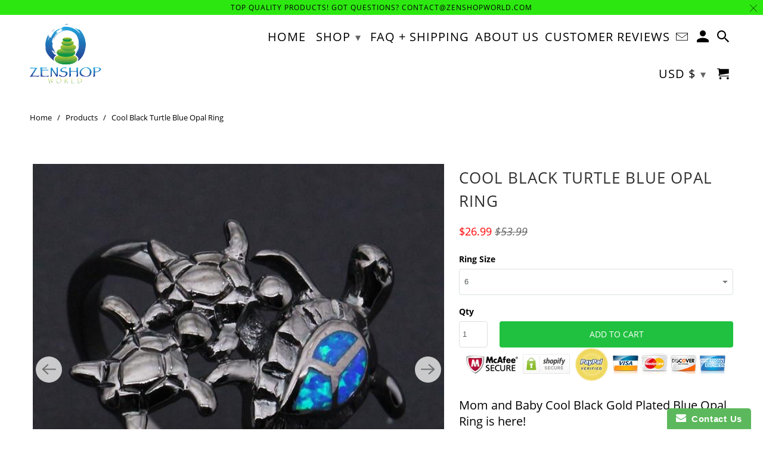

--- FILE ---
content_type: text/html; charset=utf-8
request_url: https://zenshopworld.com/products/cool-black-turtle-blue-opal-ring
body_size: 31100
content:
<!DOCTYPE html>
<html lang="en">
  <head>
    <meta charset="utf-8">
    <meta http-equiv="cleartype" content="on">
    <meta name="robots" content="index,follow">
    <meta name="google-site-verification" content="3NRAFbNdZVwTa63ek2vGfs9jmWvrU6_kTX_REspa6ys" />
    <meta name="google-site-verification" content="ecbTbHYVbvTcIrTE3_VSsvqP4_Ba0M2iUB4M6RAuRxI" />

    
    <title>Cool Black Turtle Blue Opal Ring - ZenShopWorld</title>

    
      <meta name="description" content="Mom and Baby Cool Black Gold Plated Blue Opal Ring is here!   Not Sold in Stores!" />
    

    

<meta name="author" content="ZenShopWorld">
<meta property="og:url" content="https://zenshopworld.com/products/cool-black-turtle-blue-opal-ring">
<meta property="og:site_name" content="ZenShopWorld">




  <meta property="og:type" content="product">
  <meta property="og:title" content="Cool Black Turtle Blue Opal Ring">
  
    
      <meta property="og:image" content="https://zenshopworld.com/cdn/shop/products/TurtleMumChildrenDesignCoolBlackGoldPlatedBlueOpalRingforWomenHotFireOpal_6a63a934a24c49a3a8803c96bc767b71_grande_1_600x.jpg?v=1555515872">
      <meta property="og:image:secure_url" content="https://zenshopworld.com/cdn/shop/products/TurtleMumChildrenDesignCoolBlackGoldPlatedBlueOpalRingforWomenHotFireOpal_6a63a934a24c49a3a8803c96bc767b71_grande_1_600x.jpg?v=1555515872">
      <meta property="og:image:width" content="600">
      <meta property="og:image:height" content="600">
      <meta property="og:image:alt" content="Cool Black Turtle Blue Opal Ring Rings Stones Jewelry 6 ">
      
    
      <meta property="og:image" content="https://zenshopworld.com/cdn/shop/products/TurtleMumChildrenDesignCoolBlackGoldPlatedBlueOpalRingforWomenHotFireOpal_6a63a934a24c49a3a8803c96bc767b71_grande_b7e561ac-159e-49c7-83c6-bb5ec1803c34_600x.jpg?v=1555515872">
      <meta property="og:image:secure_url" content="https://zenshopworld.com/cdn/shop/products/TurtleMumChildrenDesignCoolBlackGoldPlatedBlueOpalRingforWomenHotFireOpal_6a63a934a24c49a3a8803c96bc767b71_grande_b7e561ac-159e-49c7-83c6-bb5ec1803c34_600x.jpg?v=1555515872">
      <meta property="og:image:width" content="600">
      <meta property="og:image:height" content="600">
      <meta property="og:image:alt" content="Cool Black Turtle Blue Opal Ring Rings Stones Jewelry ">
      
    
      <meta property="og:image" content="https://zenshopworld.com/cdn/shop/products/TurtleMumChildrenDesignCoolBlackGoldPlatedBlueOpalRingforWomenHotFireOpal_37049e9abbb249619689601891bfb7ce_grande_1_600x.jpg?v=1555515872">
      <meta property="og:image:secure_url" content="https://zenshopworld.com/cdn/shop/products/TurtleMumChildrenDesignCoolBlackGoldPlatedBlueOpalRingforWomenHotFireOpal_37049e9abbb249619689601891bfb7ce_grande_1_600x.jpg?v=1555515872">
      <meta property="og:image:width" content="600">
      <meta property="og:image:height" content="600">
      <meta property="og:image:alt" content="Cool Black Turtle Blue Opal Ring Rings Stones Jewelry ">
      
    
  
  <meta property="product:price:amount" content="26.99">
  <meta property="product:price:currency" content="USD">



  <meta property="og:description" content="Mom and Baby Cool Black Gold Plated Blue Opal Ring is here!   Not Sold in Stores!">




<meta name="twitter:card" content="summary">

  <meta name="twitter:title" content="Cool Black Turtle Blue Opal Ring">
  <meta name="twitter:description" content="Mom and Baby Cool Black Gold Plated Blue Opal Ring is here!  

Not Sold in Stores!
">
  <meta name="twitter:image:width" content="240">
  <meta name="twitter:image:height" content="240">
  <meta name="twitter:image" content="https://zenshopworld.com/cdn/shop/products/TurtleMumChildrenDesignCoolBlackGoldPlatedBlueOpalRingforWomenHotFireOpal_6a63a934a24c49a3a8803c96bc767b71_grande_1_240x.jpg?v=1555515872">
  <meta name="twitter:image:alt" content="Cool Black Turtle Blue Opal Ring Rings Stones Jewelry 6 ">



    
    

    <!-- Mobile Specific Metas -->
    <meta name="HandheldFriendly" content="True">
    <meta name="MobileOptimized" content="320">
    <meta name="viewport" content="width=device-width,initial-scale=1">
    <meta name="theme-color" content="#ffffff">

    <!-- Stylesheet for Fancybox library -->
    <link href="//zenshopworld.com/cdn/shop/t/15/assets/fancybox.css?v=30466120580444283401607208632" rel="stylesheet" type="text/css" media="all" />

    <!-- Stylesheets for Retina 4.7.7 -->
    <link href="//zenshopworld.com/cdn/shop/t/15/assets/styles.css?v=140220399163839371581674771151" rel="stylesheet" type="text/css" media="all" />

    <!--[if lte IE 9]>
      <link href="//zenshopworld.com/cdn/shop/t/15/assets/ie.css?v=168258250153638521431607208657" rel="stylesheet" type="text/css" media="all" />
    <![endif]-->

    
      <link rel="shortcut icon" type="image/x-icon" href="//zenshopworld.com/cdn/shop/files/45_Zenshopworld_Logo_01_2_a4811560-4031-426b-8258-b100c8f78a9a_180x180.png?v=1613520633">
      <link rel="apple-touch-icon" href="//zenshopworld.com/cdn/shop/files/45_Zenshopworld_Logo_01_2_a4811560-4031-426b-8258-b100c8f78a9a_180x180.png?v=1613520633"/>
      <link rel="apple-touch-icon" sizes="72x72" href="//zenshopworld.com/cdn/shop/files/45_Zenshopworld_Logo_01_2_a4811560-4031-426b-8258-b100c8f78a9a_72x72.png?v=1613520633"/>
      <link rel="apple-touch-icon" sizes="114x114" href="//zenshopworld.com/cdn/shop/files/45_Zenshopworld_Logo_01_2_a4811560-4031-426b-8258-b100c8f78a9a_114x114.png?v=1613520633"/>
      <link rel="apple-touch-icon" sizes="180x180" href="//zenshopworld.com/cdn/shop/files/45_Zenshopworld_Logo_01_2_a4811560-4031-426b-8258-b100c8f78a9a_180x180.png?v=1613520633"/>
      <link rel="apple-touch-icon" sizes="228x228" href="//zenshopworld.com/cdn/shop/files/45_Zenshopworld_Logo_01_2_a4811560-4031-426b-8258-b100c8f78a9a_228x228.png?v=1613520633"/>
    

    <link rel="canonical" href="https://zenshopworld.com/products/cool-black-turtle-blue-opal-ring" />

    

    

    <script>
      
Shopify = window.Shopify || {};Shopify.routes =Shopify.routes || {};Shopify.routes.cart_url = "\/cart";Shopify.theme_settings = {};Shopify.theme_settings.current_locale = "en";Shopify.theme_settings.shop_url = "https://zenshopworld.com";Shopify.theme_settings.newsletter_popup = false;Shopify.theme_settings.newsletter_popup_days = "30";Shopify.theme_settings.newsletter_popup_mobile = false;Shopify.theme_settings.newsletter_popup_seconds = 2;Shopify.theme_settings.search_option = "products";Shopify.theme_settings.search_items_to_display = 5;Shopify.theme_settings.enable_autocomplete = true;Shopify.theme_settings.free_text = "FREE!";Shopify.translation =Shopify.translation || {};Shopify.translation.newsletter_success_text = "Thank you for joining our mailing list!";Shopify.translation.contact_field_email = "";Shopify.translation.menu = "Menu";Shopify.translation.search = "Search";Shopify.translation.all_results = "Translation missing: en.general.search.all_results_html";Shopify.translation.no_results = "No results found.";Shopify.translation.agree_to_terms_warning = "You must agree with the terms and conditions to checkout.";Shopify.translation.cart_discount = "Translation missing: en.cart.general.discount";Shopify.translation.edit_cart = "Edit Cart";Shopify.translation.add_to_cart_success = "Translation missing: en.layout.general.add_to_cart_success";Shopify.translation.agree_to_terms_html = "I Agree with the Terms &amp; Conditions";Shopify.translation.checkout = "Checkout";Shopify.translation.or = "Translation missing: en.layout.general.or";Shopify.translation.continue_shopping = "Continue Shopping";Shopify.translation.empty_cart = "Your Cart is Empty";Shopify.translation.cart_total = "Total";Shopify.translation.subtotal = "Subtotal";Shopify.translation.cart_notes = "Order Notes";Shopify.translation.product_add_to_cart_success = "Added";Shopify.translation.product_add_to_cart = "Add to Cart";Shopify.translation.product_notify_form_email = "Enter your email address...";Shopify.translation.product_notify_form_send = "Send";Shopify.translation.items_left_count_one = "item left";Shopify.translation.items_left_count_other = "items left";Shopify.translation.product_sold_out = "Sold Out";Shopify.translation.product_unavailable = "Unavailable";Shopify.translation.product_notify_form_success = "Thanks! We will notify you when this product becomes available!";Shopify.translation.product_from = "from";Shopify.routes =Shopify.routes || {};Shopify.routes.root_url = "/";Shopify.routes.cart_url = "/cart";Shopify.routes.search_url = "/search";Shopify.media_queries =Shopify.media_queries || {};Shopify.media_queries.small = window.matchMedia( "(max-width: 480px)" );Shopify.media_queries.medium = window.matchMedia( "(max-width: 798px)" );Shopify.media_queries.large = window.matchMedia( "(min-width: 799px)" );Shopify.media_queries.larger = window.matchMedia( "(min-width: 960px)" );Shopify.media_queries.xlarge = window.matchMedia( "(min-width: 1200px)" );Shopify.media_queries.ie10 = window.matchMedia( "all and (-ms-high-contrast: none), (-ms-high-contrast: active)" );Shopify.media_queries.tablet = window.matchMedia( "only screen and (min-width: 799px) and (max-width: 1024px)" );Shopify.device =Shopify.device || {};Shopify.device.hasTouch = window.matchMedia("(any-pointer: coarse)");Shopify.device.hasMouse = window.matchMedia("(any-pointer: fine)");Shopify.media_queries =Shopify.media_queries || {};Shopify.media_queries.small = window.matchMedia( "(max-width: 480px)" );Shopify.media_queries.medium = window.matchMedia( "(max-width: 798px)" );Shopify.media_queries.large = window.matchMedia( "(min-width: 799px)" );Shopify.media_queries.larger = window.matchMedia( "(min-width: 960px)" );Shopify.media_queries.xlarge = window.matchMedia( "(min-width: 1200px)" );Shopify.media_queries.ie10 = window.matchMedia( "all and (-ms-high-contrast: none), (-ms-high-contrast: active)" );Shopify.media_queries.tablet = window.matchMedia( "only screen and (min-width: 799px) and (max-width: 1024px)" );


Currency = window.Currency || {};


Currency.shop_currency = "USD";
Currency.default_currency = "USD";
Currency.display_format = "money_format";
Currency.money_format = "${{amount}}";
Currency.money_format_no_currency = "${{amount}}";
Currency.money_format_currency = "${{amount}} USD";
Currency.native_multi_currency = true;
Currency.iso_code = "USD";
Currency.symbol = "$";
Currency.shipping_calculator = false;
    </script>

    <script src="//zenshopworld.com/cdn/shop/t/15/assets/app.js?v=173870176734279062611607208908" type="text/javascript"></script>

    <script>window.performance && window.performance.mark && window.performance.mark('shopify.content_for_header.start');</script><meta name="google-site-verification" content="ecbTbHYVbvTcIrTE3_VSsvqP4_Ba0M2iUB4M6RAuRxI">
<meta id="shopify-digital-wallet" name="shopify-digital-wallet" content="/18045993/digital_wallets/dialog">
<meta name="shopify-checkout-api-token" content="7e52074dd7ada7928d03d708a6b4bd23">
<meta id="in-context-paypal-metadata" data-shop-id="18045993" data-venmo-supported="false" data-environment="production" data-locale="en_US" data-paypal-v4="true" data-currency="USD">
<link rel="alternate" type="application/json+oembed" href="https://zenshopworld.com/products/cool-black-turtle-blue-opal-ring.oembed">
<script async="async" src="/checkouts/internal/preloads.js?locale=en-US"></script>
<link rel="preconnect" href="https://shop.app" crossorigin="anonymous">
<script async="async" src="https://shop.app/checkouts/internal/preloads.js?locale=en-US&shop_id=18045993" crossorigin="anonymous"></script>
<script id="apple-pay-shop-capabilities" type="application/json">{"shopId":18045993,"countryCode":"US","currencyCode":"USD","merchantCapabilities":["supports3DS"],"merchantId":"gid:\/\/shopify\/Shop\/18045993","merchantName":"ZenShopWorld","requiredBillingContactFields":["postalAddress","email"],"requiredShippingContactFields":["postalAddress","email"],"shippingType":"shipping","supportedNetworks":["visa","masterCard","amex","discover","elo","jcb"],"total":{"type":"pending","label":"ZenShopWorld","amount":"1.00"},"shopifyPaymentsEnabled":true,"supportsSubscriptions":true}</script>
<script id="shopify-features" type="application/json">{"accessToken":"7e52074dd7ada7928d03d708a6b4bd23","betas":["rich-media-storefront-analytics"],"domain":"zenshopworld.com","predictiveSearch":true,"shopId":18045993,"locale":"en"}</script>
<script>var Shopify = Shopify || {};
Shopify.shop = "zenshopworld.myshopify.com";
Shopify.locale = "en";
Shopify.currency = {"active":"USD","rate":"1.0"};
Shopify.country = "US";
Shopify.theme = {"name":"Retina 4.7.7 Dec5","id":84021739581,"schema_name":"Retina","schema_version":"4.7.7","theme_store_id":null,"role":"main"};
Shopify.theme.handle = "null";
Shopify.theme.style = {"id":null,"handle":null};
Shopify.cdnHost = "zenshopworld.com/cdn";
Shopify.routes = Shopify.routes || {};
Shopify.routes.root = "/";</script>
<script type="module">!function(o){(o.Shopify=o.Shopify||{}).modules=!0}(window);</script>
<script>!function(o){function n(){var o=[];function n(){o.push(Array.prototype.slice.apply(arguments))}return n.q=o,n}var t=o.Shopify=o.Shopify||{};t.loadFeatures=n(),t.autoloadFeatures=n()}(window);</script>
<script>
  window.ShopifyPay = window.ShopifyPay || {};
  window.ShopifyPay.apiHost = "shop.app\/pay";
  window.ShopifyPay.redirectState = null;
</script>
<script id="shop-js-analytics" type="application/json">{"pageType":"product"}</script>
<script defer="defer" async type="module" src="//zenshopworld.com/cdn/shopifycloud/shop-js/modules/v2/client.init-shop-cart-sync_CG-L-Qzi.en.esm.js"></script>
<script defer="defer" async type="module" src="//zenshopworld.com/cdn/shopifycloud/shop-js/modules/v2/chunk.common_B8yXDTDb.esm.js"></script>
<script type="module">
  await import("//zenshopworld.com/cdn/shopifycloud/shop-js/modules/v2/client.init-shop-cart-sync_CG-L-Qzi.en.esm.js");
await import("//zenshopworld.com/cdn/shopifycloud/shop-js/modules/v2/chunk.common_B8yXDTDb.esm.js");

  window.Shopify.SignInWithShop?.initShopCartSync?.({"fedCMEnabled":true,"windoidEnabled":true});

</script>
<script>
  window.Shopify = window.Shopify || {};
  if (!window.Shopify.featureAssets) window.Shopify.featureAssets = {};
  window.Shopify.featureAssets['shop-js'] = {"shop-cart-sync":["modules/v2/client.shop-cart-sync_C7TtgCZT.en.esm.js","modules/v2/chunk.common_B8yXDTDb.esm.js"],"shop-button":["modules/v2/client.shop-button_aOcg-RjH.en.esm.js","modules/v2/chunk.common_B8yXDTDb.esm.js"],"init-fed-cm":["modules/v2/client.init-fed-cm_DGh7x7ZX.en.esm.js","modules/v2/chunk.common_B8yXDTDb.esm.js"],"init-windoid":["modules/v2/client.init-windoid_C5PxDKWE.en.esm.js","modules/v2/chunk.common_B8yXDTDb.esm.js"],"init-shop-email-lookup-coordinator":["modules/v2/client.init-shop-email-lookup-coordinator_D-37GF_a.en.esm.js","modules/v2/chunk.common_B8yXDTDb.esm.js"],"shop-cash-offers":["modules/v2/client.shop-cash-offers_DkchToOx.en.esm.js","modules/v2/chunk.common_B8yXDTDb.esm.js","modules/v2/chunk.modal_dvVUSHam.esm.js"],"init-shop-cart-sync":["modules/v2/client.init-shop-cart-sync_CG-L-Qzi.en.esm.js","modules/v2/chunk.common_B8yXDTDb.esm.js"],"shop-toast-manager":["modules/v2/client.shop-toast-manager_BmSBWum3.en.esm.js","modules/v2/chunk.common_B8yXDTDb.esm.js"],"pay-button":["modules/v2/client.pay-button_Cw45D1uM.en.esm.js","modules/v2/chunk.common_B8yXDTDb.esm.js"],"avatar":["modules/v2/client.avatar_BTnouDA3.en.esm.js"],"shop-login-button":["modules/v2/client.shop-login-button_DrVPCwAQ.en.esm.js","modules/v2/chunk.common_B8yXDTDb.esm.js","modules/v2/chunk.modal_dvVUSHam.esm.js"],"init-customer-accounts":["modules/v2/client.init-customer-accounts_BNYsaOzg.en.esm.js","modules/v2/client.shop-login-button_DrVPCwAQ.en.esm.js","modules/v2/chunk.common_B8yXDTDb.esm.js","modules/v2/chunk.modal_dvVUSHam.esm.js"],"init-customer-accounts-sign-up":["modules/v2/client.init-customer-accounts-sign-up_pIEGEpjr.en.esm.js","modules/v2/client.shop-login-button_DrVPCwAQ.en.esm.js","modules/v2/chunk.common_B8yXDTDb.esm.js","modules/v2/chunk.modal_dvVUSHam.esm.js"],"init-shop-for-new-customer-accounts":["modules/v2/client.init-shop-for-new-customer-accounts_BIu2e6le.en.esm.js","modules/v2/client.shop-login-button_DrVPCwAQ.en.esm.js","modules/v2/chunk.common_B8yXDTDb.esm.js","modules/v2/chunk.modal_dvVUSHam.esm.js"],"shop-follow-button":["modules/v2/client.shop-follow-button_B6YY9G4U.en.esm.js","modules/v2/chunk.common_B8yXDTDb.esm.js","modules/v2/chunk.modal_dvVUSHam.esm.js"],"lead-capture":["modules/v2/client.lead-capture_o2hOda6W.en.esm.js","modules/v2/chunk.common_B8yXDTDb.esm.js","modules/v2/chunk.modal_dvVUSHam.esm.js"],"checkout-modal":["modules/v2/client.checkout-modal_NoX7b1qq.en.esm.js","modules/v2/chunk.common_B8yXDTDb.esm.js","modules/v2/chunk.modal_dvVUSHam.esm.js"],"shop-login":["modules/v2/client.shop-login_DA8-MZ-E.en.esm.js","modules/v2/chunk.common_B8yXDTDb.esm.js","modules/v2/chunk.modal_dvVUSHam.esm.js"],"payment-terms":["modules/v2/client.payment-terms_BFsudFhJ.en.esm.js","modules/v2/chunk.common_B8yXDTDb.esm.js","modules/v2/chunk.modal_dvVUSHam.esm.js"]};
</script>
<script>(function() {
  var isLoaded = false;
  function asyncLoad() {
    if (isLoaded) return;
    isLoaded = true;
    var urls = ["https:\/\/www.improvedcontactform.com\/icf.js?shop=zenshopworld.myshopify.com","https:\/\/s.supert.ag\/p\/0003uu\/supertag.js?shop=zenshopworld.myshopify.com","https:\/\/assets1.adroll.com\/shopify\/latest\/j\/shopify_rolling_bootstrap_v2.js?adroll_adv_id=UXNGMWMBXFA6TCMGJMX3PP\u0026adroll_pix_id=ZW3C5T425VCWHM3KRIBSOG\u0026shop=zenshopworld.myshopify.com","https:\/\/cks3.amplifiedcdn.com\/ckjs.production.min.js?unique_id=zenshopworld.myshopify.com\u0026shop=zenshopworld.myshopify.com","https:\/\/ccjs.amplifiedcdn.com\/ccjs.umd.js?unique_id=zenshopworld.myshopify.com\u0026shop=zenshopworld.myshopify.com"];
    for (var i = 0; i < urls.length; i++) {
      var s = document.createElement('script');
      s.type = 'text/javascript';
      s.async = true;
      s.src = urls[i];
      var x = document.getElementsByTagName('script')[0];
      x.parentNode.insertBefore(s, x);
    }
  };
  if(window.attachEvent) {
    window.attachEvent('onload', asyncLoad);
  } else {
    window.addEventListener('load', asyncLoad, false);
  }
})();</script>
<script id="__st">var __st={"a":18045993,"offset":-18000,"reqid":"7da8c314-17d1-46b0-a622-5c0b98cb89c0-1767845516","pageurl":"zenshopworld.com\/products\/cool-black-turtle-blue-opal-ring","u":"40ffe68b4b91","p":"product","rtyp":"product","rid":7214331781};</script>
<script>window.ShopifyPaypalV4VisibilityTracking = true;</script>
<script id="captcha-bootstrap">!function(){'use strict';const t='contact',e='account',n='new_comment',o=[[t,t],['blogs',n],['comments',n],[t,'customer']],c=[[e,'customer_login'],[e,'guest_login'],[e,'recover_customer_password'],[e,'create_customer']],r=t=>t.map((([t,e])=>`form[action*='/${t}']:not([data-nocaptcha='true']) input[name='form_type'][value='${e}']`)).join(','),a=t=>()=>t?[...document.querySelectorAll(t)].map((t=>t.form)):[];function s(){const t=[...o],e=r(t);return a(e)}const i='password',u='form_key',d=['recaptcha-v3-token','g-recaptcha-response','h-captcha-response',i],f=()=>{try{return window.sessionStorage}catch{return}},m='__shopify_v',_=t=>t.elements[u];function p(t,e,n=!1){try{const o=window.sessionStorage,c=JSON.parse(o.getItem(e)),{data:r}=function(t){const{data:e,action:n}=t;return t[m]||n?{data:e,action:n}:{data:t,action:n}}(c);for(const[e,n]of Object.entries(r))t.elements[e]&&(t.elements[e].value=n);n&&o.removeItem(e)}catch(o){console.error('form repopulation failed',{error:o})}}const l='form_type',E='cptcha';function T(t){t.dataset[E]=!0}const w=window,h=w.document,L='Shopify',v='ce_forms',y='captcha';let A=!1;((t,e)=>{const n=(g='f06e6c50-85a8-45c8-87d0-21a2b65856fe',I='https://cdn.shopify.com/shopifycloud/storefront-forms-hcaptcha/ce_storefront_forms_captcha_hcaptcha.v1.5.2.iife.js',D={infoText:'Protected by hCaptcha',privacyText:'Privacy',termsText:'Terms'},(t,e,n)=>{const o=w[L][v],c=o.bindForm;if(c)return c(t,g,e,D).then(n);var r;o.q.push([[t,g,e,D],n]),r=I,A||(h.body.append(Object.assign(h.createElement('script'),{id:'captcha-provider',async:!0,src:r})),A=!0)});var g,I,D;w[L]=w[L]||{},w[L][v]=w[L][v]||{},w[L][v].q=[],w[L][y]=w[L][y]||{},w[L][y].protect=function(t,e){n(t,void 0,e),T(t)},Object.freeze(w[L][y]),function(t,e,n,w,h,L){const[v,y,A,g]=function(t,e,n){const i=e?o:[],u=t?c:[],d=[...i,...u],f=r(d),m=r(i),_=r(d.filter((([t,e])=>n.includes(e))));return[a(f),a(m),a(_),s()]}(w,h,L),I=t=>{const e=t.target;return e instanceof HTMLFormElement?e:e&&e.form},D=t=>v().includes(t);t.addEventListener('submit',(t=>{const e=I(t);if(!e)return;const n=D(e)&&!e.dataset.hcaptchaBound&&!e.dataset.recaptchaBound,o=_(e),c=g().includes(e)&&(!o||!o.value);(n||c)&&t.preventDefault(),c&&!n&&(function(t){try{if(!f())return;!function(t){const e=f();if(!e)return;const n=_(t);if(!n)return;const o=n.value;o&&e.removeItem(o)}(t);const e=Array.from(Array(32),(()=>Math.random().toString(36)[2])).join('');!function(t,e){_(t)||t.append(Object.assign(document.createElement('input'),{type:'hidden',name:u})),t.elements[u].value=e}(t,e),function(t,e){const n=f();if(!n)return;const o=[...t.querySelectorAll(`input[type='${i}']`)].map((({name:t})=>t)),c=[...d,...o],r={};for(const[a,s]of new FormData(t).entries())c.includes(a)||(r[a]=s);n.setItem(e,JSON.stringify({[m]:1,action:t.action,data:r}))}(t,e)}catch(e){console.error('failed to persist form',e)}}(e),e.submit())}));const S=(t,e)=>{t&&!t.dataset[E]&&(n(t,e.some((e=>e===t))),T(t))};for(const o of['focusin','change'])t.addEventListener(o,(t=>{const e=I(t);D(e)&&S(e,y())}));const B=e.get('form_key'),M=e.get(l),P=B&&M;t.addEventListener('DOMContentLoaded',(()=>{const t=y();if(P)for(const e of t)e.elements[l].value===M&&p(e,B);[...new Set([...A(),...v().filter((t=>'true'===t.dataset.shopifyCaptcha))])].forEach((e=>S(e,t)))}))}(h,new URLSearchParams(w.location.search),n,t,e,['guest_login'])})(!0,!1)}();</script>
<script integrity="sha256-4kQ18oKyAcykRKYeNunJcIwy7WH5gtpwJnB7kiuLZ1E=" data-source-attribution="shopify.loadfeatures" defer="defer" src="//zenshopworld.com/cdn/shopifycloud/storefront/assets/storefront/load_feature-a0a9edcb.js" crossorigin="anonymous"></script>
<script crossorigin="anonymous" defer="defer" src="//zenshopworld.com/cdn/shopifycloud/storefront/assets/shopify_pay/storefront-65b4c6d7.js?v=20250812"></script>
<script data-source-attribution="shopify.dynamic_checkout.dynamic.init">var Shopify=Shopify||{};Shopify.PaymentButton=Shopify.PaymentButton||{isStorefrontPortableWallets:!0,init:function(){window.Shopify.PaymentButton.init=function(){};var t=document.createElement("script");t.src="https://zenshopworld.com/cdn/shopifycloud/portable-wallets/latest/portable-wallets.en.js",t.type="module",document.head.appendChild(t)}};
</script>
<script data-source-attribution="shopify.dynamic_checkout.buyer_consent">
  function portableWalletsHideBuyerConsent(e){var t=document.getElementById("shopify-buyer-consent"),n=document.getElementById("shopify-subscription-policy-button");t&&n&&(t.classList.add("hidden"),t.setAttribute("aria-hidden","true"),n.removeEventListener("click",e))}function portableWalletsShowBuyerConsent(e){var t=document.getElementById("shopify-buyer-consent"),n=document.getElementById("shopify-subscription-policy-button");t&&n&&(t.classList.remove("hidden"),t.removeAttribute("aria-hidden"),n.addEventListener("click",e))}window.Shopify?.PaymentButton&&(window.Shopify.PaymentButton.hideBuyerConsent=portableWalletsHideBuyerConsent,window.Shopify.PaymentButton.showBuyerConsent=portableWalletsShowBuyerConsent);
</script>
<script data-source-attribution="shopify.dynamic_checkout.cart.bootstrap">document.addEventListener("DOMContentLoaded",(function(){function t(){return document.querySelector("shopify-accelerated-checkout-cart, shopify-accelerated-checkout")}if(t())Shopify.PaymentButton.init();else{new MutationObserver((function(e,n){t()&&(Shopify.PaymentButton.init(),n.disconnect())})).observe(document.body,{childList:!0,subtree:!0})}}));
</script>
<link id="shopify-accelerated-checkout-styles" rel="stylesheet" media="screen" href="https://zenshopworld.com/cdn/shopifycloud/portable-wallets/latest/accelerated-checkout-backwards-compat.css" crossorigin="anonymous">
<style id="shopify-accelerated-checkout-cart">
        #shopify-buyer-consent {
  margin-top: 1em;
  display: inline-block;
  width: 100%;
}

#shopify-buyer-consent.hidden {
  display: none;
}

#shopify-subscription-policy-button {
  background: none;
  border: none;
  padding: 0;
  text-decoration: underline;
  font-size: inherit;
  cursor: pointer;
}

#shopify-subscription-policy-button::before {
  box-shadow: none;
}

      </style>

<script>window.performance && window.performance.mark && window.performance.mark('shopify.content_for_header.end');</script>

    <noscript>
      <style>
        img.lazyload[data-sizes="auto"] {
          display: none !important;
        }
        .image__fallback {
          width: 100vw;
          display: block !important;
          max-width: 100vw !important;
          margin-bottom: 0;
        }
        .no-js-only {
          display: inherit !important;
        }
        .icon-cart.cart-button {
          display: none;
        }
        .lazyload {
          opacity: 1;
          -webkit-filter: blur(0);
          filter: blur(0);
        }
        .animate_right,
        .animate_left,
        .animate_up,
        .animate_down {
          opacity: 1;
        }
        .product_section .product_form {
          opacity: 1;
        }
        .multi_select,
        form .select {
          display: block !important;
        }
        .swatch_options {
          display: none;
        }
        .primary_logo {
          display: block;
        }
      </style>
    </noscript>

    <script>var loox_global_hash = '1697205570432';</script><style>.loox-reviews-default { max-width: 1200px; margin: 0 auto; }.loox-rating .loox-icon { color:#FFBF00; }</style>

    <!-- Google Tag Manager -->
    <script>(function(w,d,s,l,i){w[l]=w[l]||[];w[l].push({'gtm.start':
    new Date().getTime(),event:'gtm.js'});var f=d.getElementsByTagName(s)[0],
    j=d.createElement(s),dl=l!='dataLayer'?'&l='+l:'';j.async=true;j.src=
    'https://www.googletagmanager.com/gtm.js?id='+i+dl;f.parentNode.insertBefore(j,f);
    })(window,document,'script','dataLayer','GTM-NL4FLZH');</script>
    <!-- End Google Tag Manager -->

    <!-- Global site tag (gtag.js) - Google AdWords: 807762561 -->
    <script async src="https://www.googletagmanager.com/gtag/js?id=AW-807762561"></script>
    <script>
      window.dataLayer = window.dataLayer || [];
      function gtag(){dataLayer.push(arguments);}
      gtag('js', new Date());

      gtag('config', 'AW-807762561');
    </script>

    <script type="text/javascript">
    !function(e){if(!window.pintrk){window.pintrk=function()
    {window.pintrk.queue.push(Array.prototype.slice.call(arguments))};var
    n=window.pintrk;n.queue=[],n.version="3.0";var
    t=document.createElement("script");t.async=!0,t.src=e;var
    r=document.getElementsByTagName("script")[0];r.parentNode.insertBefore(t,r)}}
    ("https://s.pinimg.com/ct/core.js"); 

    pintrk('load','2619101843945', { em: '', });
    pintrk('page');
    </script> 
    <noscript> 
    <img height="1" width="1" style="display:none;" alt=""
    src="https://ct.pinterest.com/v3/?tid=2619101843945&noscript=1" /> 
    </noscript>
  


<!-- BeginConsistentCartAddon -->  <script>    Shopify.customer_logged_in = false ;  Shopify.customer_email = "" ;  Shopify.log_uuids = true;    </script>  <!-- EndConsistentCartAddon -->
<link href="https://monorail-edge.shopifysvc.com" rel="dns-prefetch">
<script>(function(){if ("sendBeacon" in navigator && "performance" in window) {try {var session_token_from_headers = performance.getEntriesByType('navigation')[0].serverTiming.find(x => x.name == '_s').description;} catch {var session_token_from_headers = undefined;}var session_cookie_matches = document.cookie.match(/_shopify_s=([^;]*)/);var session_token_from_cookie = session_cookie_matches && session_cookie_matches.length === 2 ? session_cookie_matches[1] : "";var session_token = session_token_from_headers || session_token_from_cookie || "";function handle_abandonment_event(e) {var entries = performance.getEntries().filter(function(entry) {return /monorail-edge.shopifysvc.com/.test(entry.name);});if (!window.abandonment_tracked && entries.length === 0) {window.abandonment_tracked = true;var currentMs = Date.now();var navigation_start = performance.timing.navigationStart;var payload = {shop_id: 18045993,url: window.location.href,navigation_start,duration: currentMs - navigation_start,session_token,page_type: "product"};window.navigator.sendBeacon("https://monorail-edge.shopifysvc.com/v1/produce", JSON.stringify({schema_id: "online_store_buyer_site_abandonment/1.1",payload: payload,metadata: {event_created_at_ms: currentMs,event_sent_at_ms: currentMs}}));}}window.addEventListener('pagehide', handle_abandonment_event);}}());</script>
<script id="web-pixels-manager-setup">(function e(e,d,r,n,o){if(void 0===o&&(o={}),!Boolean(null===(a=null===(i=window.Shopify)||void 0===i?void 0:i.analytics)||void 0===a?void 0:a.replayQueue)){var i,a;window.Shopify=window.Shopify||{};var t=window.Shopify;t.analytics=t.analytics||{};var s=t.analytics;s.replayQueue=[],s.publish=function(e,d,r){return s.replayQueue.push([e,d,r]),!0};try{self.performance.mark("wpm:start")}catch(e){}var l=function(){var e={modern:/Edge?\/(1{2}[4-9]|1[2-9]\d|[2-9]\d{2}|\d{4,})\.\d+(\.\d+|)|Firefox\/(1{2}[4-9]|1[2-9]\d|[2-9]\d{2}|\d{4,})\.\d+(\.\d+|)|Chrom(ium|e)\/(9{2}|\d{3,})\.\d+(\.\d+|)|(Maci|X1{2}).+ Version\/(15\.\d+|(1[6-9]|[2-9]\d|\d{3,})\.\d+)([,.]\d+|)( \(\w+\)|)( Mobile\/\w+|) Safari\/|Chrome.+OPR\/(9{2}|\d{3,})\.\d+\.\d+|(CPU[ +]OS|iPhone[ +]OS|CPU[ +]iPhone|CPU IPhone OS|CPU iPad OS)[ +]+(15[._]\d+|(1[6-9]|[2-9]\d|\d{3,})[._]\d+)([._]\d+|)|Android:?[ /-](13[3-9]|1[4-9]\d|[2-9]\d{2}|\d{4,})(\.\d+|)(\.\d+|)|Android.+Firefox\/(13[5-9]|1[4-9]\d|[2-9]\d{2}|\d{4,})\.\d+(\.\d+|)|Android.+Chrom(ium|e)\/(13[3-9]|1[4-9]\d|[2-9]\d{2}|\d{4,})\.\d+(\.\d+|)|SamsungBrowser\/([2-9]\d|\d{3,})\.\d+/,legacy:/Edge?\/(1[6-9]|[2-9]\d|\d{3,})\.\d+(\.\d+|)|Firefox\/(5[4-9]|[6-9]\d|\d{3,})\.\d+(\.\d+|)|Chrom(ium|e)\/(5[1-9]|[6-9]\d|\d{3,})\.\d+(\.\d+|)([\d.]+$|.*Safari\/(?![\d.]+ Edge\/[\d.]+$))|(Maci|X1{2}).+ Version\/(10\.\d+|(1[1-9]|[2-9]\d|\d{3,})\.\d+)([,.]\d+|)( \(\w+\)|)( Mobile\/\w+|) Safari\/|Chrome.+OPR\/(3[89]|[4-9]\d|\d{3,})\.\d+\.\d+|(CPU[ +]OS|iPhone[ +]OS|CPU[ +]iPhone|CPU IPhone OS|CPU iPad OS)[ +]+(10[._]\d+|(1[1-9]|[2-9]\d|\d{3,})[._]\d+)([._]\d+|)|Android:?[ /-](13[3-9]|1[4-9]\d|[2-9]\d{2}|\d{4,})(\.\d+|)(\.\d+|)|Mobile Safari.+OPR\/([89]\d|\d{3,})\.\d+\.\d+|Android.+Firefox\/(13[5-9]|1[4-9]\d|[2-9]\d{2}|\d{4,})\.\d+(\.\d+|)|Android.+Chrom(ium|e)\/(13[3-9]|1[4-9]\d|[2-9]\d{2}|\d{4,})\.\d+(\.\d+|)|Android.+(UC? ?Browser|UCWEB|U3)[ /]?(15\.([5-9]|\d{2,})|(1[6-9]|[2-9]\d|\d{3,})\.\d+)\.\d+|SamsungBrowser\/(5\.\d+|([6-9]|\d{2,})\.\d+)|Android.+MQ{2}Browser\/(14(\.(9|\d{2,})|)|(1[5-9]|[2-9]\d|\d{3,})(\.\d+|))(\.\d+|)|K[Aa][Ii]OS\/(3\.\d+|([4-9]|\d{2,})\.\d+)(\.\d+|)/},d=e.modern,r=e.legacy,n=navigator.userAgent;return n.match(d)?"modern":n.match(r)?"legacy":"unknown"}(),u="modern"===l?"modern":"legacy",c=(null!=n?n:{modern:"",legacy:""})[u],f=function(e){return[e.baseUrl,"/wpm","/b",e.hashVersion,"modern"===e.buildTarget?"m":"l",".js"].join("")}({baseUrl:d,hashVersion:r,buildTarget:u}),m=function(e){var d=e.version,r=e.bundleTarget,n=e.surface,o=e.pageUrl,i=e.monorailEndpoint;return{emit:function(e){var a=e.status,t=e.errorMsg,s=(new Date).getTime(),l=JSON.stringify({metadata:{event_sent_at_ms:s},events:[{schema_id:"web_pixels_manager_load/3.1",payload:{version:d,bundle_target:r,page_url:o,status:a,surface:n,error_msg:t},metadata:{event_created_at_ms:s}}]});if(!i)return console&&console.warn&&console.warn("[Web Pixels Manager] No Monorail endpoint provided, skipping logging."),!1;try{return self.navigator.sendBeacon.bind(self.navigator)(i,l)}catch(e){}var u=new XMLHttpRequest;try{return u.open("POST",i,!0),u.setRequestHeader("Content-Type","text/plain"),u.send(l),!0}catch(e){return console&&console.warn&&console.warn("[Web Pixels Manager] Got an unhandled error while logging to Monorail."),!1}}}}({version:r,bundleTarget:l,surface:e.surface,pageUrl:self.location.href,monorailEndpoint:e.monorailEndpoint});try{o.browserTarget=l,function(e){var d=e.src,r=e.async,n=void 0===r||r,o=e.onload,i=e.onerror,a=e.sri,t=e.scriptDataAttributes,s=void 0===t?{}:t,l=document.createElement("script"),u=document.querySelector("head"),c=document.querySelector("body");if(l.async=n,l.src=d,a&&(l.integrity=a,l.crossOrigin="anonymous"),s)for(var f in s)if(Object.prototype.hasOwnProperty.call(s,f))try{l.dataset[f]=s[f]}catch(e){}if(o&&l.addEventListener("load",o),i&&l.addEventListener("error",i),u)u.appendChild(l);else{if(!c)throw new Error("Did not find a head or body element to append the script");c.appendChild(l)}}({src:f,async:!0,onload:function(){if(!function(){var e,d;return Boolean(null===(d=null===(e=window.Shopify)||void 0===e?void 0:e.analytics)||void 0===d?void 0:d.initialized)}()){var d=window.webPixelsManager.init(e)||void 0;if(d){var r=window.Shopify.analytics;r.replayQueue.forEach((function(e){var r=e[0],n=e[1],o=e[2];d.publishCustomEvent(r,n,o)})),r.replayQueue=[],r.publish=d.publishCustomEvent,r.visitor=d.visitor,r.initialized=!0}}},onerror:function(){return m.emit({status:"failed",errorMsg:"".concat(f," has failed to load")})},sri:function(e){var d=/^sha384-[A-Za-z0-9+/=]+$/;return"string"==typeof e&&d.test(e)}(c)?c:"",scriptDataAttributes:o}),m.emit({status:"loading"})}catch(e){m.emit({status:"failed",errorMsg:(null==e?void 0:e.message)||"Unknown error"})}}})({shopId: 18045993,storefrontBaseUrl: "https://zenshopworld.com",extensionsBaseUrl: "https://extensions.shopifycdn.com/cdn/shopifycloud/web-pixels-manager",monorailEndpoint: "https://monorail-edge.shopifysvc.com/unstable/produce_batch",surface: "storefront-renderer",enabledBetaFlags: ["2dca8a86","a0d5f9d2"],webPixelsConfigList: [{"id":"347832381","configuration":"{\"config\":\"{\\\"pixel_id\\\":\\\"AW-807799069\\\",\\\"target_country\\\":\\\"US\\\",\\\"gtag_events\\\":[{\\\"type\\\":\\\"search\\\",\\\"action_label\\\":\\\"AW-807799069\\\/tR74CNHsuIcBEJ2SmIED\\\"},{\\\"type\\\":\\\"begin_checkout\\\",\\\"action_label\\\":\\\"AW-807799069\\\/wueZCM7suIcBEJ2SmIED\\\"},{\\\"type\\\":\\\"view_item\\\",\\\"action_label\\\":[\\\"AW-807799069\\\/ohiyCMjsuIcBEJ2SmIED\\\",\\\"MC-JBNY2PCB1M\\\"]},{\\\"type\\\":\\\"purchase\\\",\\\"action_label\\\":[\\\"AW-807799069\\\/n7ghCMXsuIcBEJ2SmIED\\\",\\\"MC-JBNY2PCB1M\\\"]},{\\\"type\\\":\\\"page_view\\\",\\\"action_label\\\":[\\\"AW-807799069\\\/PH6sCMLsuIcBEJ2SmIED\\\",\\\"MC-JBNY2PCB1M\\\"]},{\\\"type\\\":\\\"add_payment_info\\\",\\\"action_label\\\":\\\"AW-807799069\\\/SMCSCNTsuIcBEJ2SmIED\\\"},{\\\"type\\\":\\\"add_to_cart\\\",\\\"action_label\\\":\\\"AW-807799069\\\/8hSsCMvsuIcBEJ2SmIED\\\"}],\\\"enable_monitoring_mode\\\":false}\"}","eventPayloadVersion":"v1","runtimeContext":"OPEN","scriptVersion":"b2a88bafab3e21179ed38636efcd8a93","type":"APP","apiClientId":1780363,"privacyPurposes":[],"dataSharingAdjustments":{"protectedCustomerApprovalScopes":["read_customer_address","read_customer_email","read_customer_name","read_customer_personal_data","read_customer_phone"]}},{"id":"44073021","eventPayloadVersion":"v1","runtimeContext":"LAX","scriptVersion":"1","type":"CUSTOM","privacyPurposes":["MARKETING"],"name":"Meta pixel (migrated)"},{"id":"78512189","eventPayloadVersion":"v1","runtimeContext":"LAX","scriptVersion":"1","type":"CUSTOM","privacyPurposes":["ANALYTICS"],"name":"Google Analytics tag (migrated)"},{"id":"shopify-app-pixel","configuration":"{}","eventPayloadVersion":"v1","runtimeContext":"STRICT","scriptVersion":"0450","apiClientId":"shopify-pixel","type":"APP","privacyPurposes":["ANALYTICS","MARKETING"]},{"id":"shopify-custom-pixel","eventPayloadVersion":"v1","runtimeContext":"LAX","scriptVersion":"0450","apiClientId":"shopify-pixel","type":"CUSTOM","privacyPurposes":["ANALYTICS","MARKETING"]}],isMerchantRequest: false,initData: {"shop":{"name":"ZenShopWorld","paymentSettings":{"currencyCode":"USD"},"myshopifyDomain":"zenshopworld.myshopify.com","countryCode":"US","storefrontUrl":"https:\/\/zenshopworld.com"},"customer":null,"cart":null,"checkout":null,"productVariants":[{"price":{"amount":26.99,"currencyCode":"USD"},"product":{"title":"Cool Black Turtle Blue Opal Ring","vendor":"Stones Jewelry","id":"7214331781","untranslatedTitle":"Cool Black Turtle Blue Opal Ring","url":"\/products\/cool-black-turtle-blue-opal-ring","type":"Rings"},"id":"25791944325","image":{"src":"\/\/zenshopworld.com\/cdn\/shop\/products\/TurtleMumChildrenDesignCoolBlackGoldPlatedBlueOpalRingforWomenHotFireOpal_6a63a934a24c49a3a8803c96bc767b71_grande_1.jpg?v=1555515872"},"sku":"200000369:1394","title":"6","untranslatedTitle":"6"},{"price":{"amount":26.99,"currencyCode":"USD"},"product":{"title":"Cool Black Turtle Blue Opal Ring","vendor":"Stones Jewelry","id":"7214331781","untranslatedTitle":"Cool Black Turtle Blue Opal Ring","url":"\/products\/cool-black-turtle-blue-opal-ring","type":"Rings"},"id":"25791944389","image":{"src":"\/\/zenshopworld.com\/cdn\/shop\/products\/TurtleMumChildrenDesignCoolBlackGoldPlatedBlueOpalRingforWomenHotFireOpal_6a63a934a24c49a3a8803c96bc767b71_grande_1.jpg?v=1555515872"},"sku":"200000369:3434","title":"7","untranslatedTitle":"7"},{"price":{"amount":26.99,"currencyCode":"USD"},"product":{"title":"Cool Black Turtle Blue Opal Ring","vendor":"Stones Jewelry","id":"7214331781","untranslatedTitle":"Cool Black Turtle Blue Opal Ring","url":"\/products\/cool-black-turtle-blue-opal-ring","type":"Rings"},"id":"25791944453","image":{"src":"\/\/zenshopworld.com\/cdn\/shop\/products\/TurtleMumChildrenDesignCoolBlackGoldPlatedBlueOpalRingforWomenHotFireOpal_6a63a934a24c49a3a8803c96bc767b71_grande_1.jpg?v=1555515872"},"sku":"200000369:699","title":"8","untranslatedTitle":"8"},{"price":{"amount":26.99,"currencyCode":"USD"},"product":{"title":"Cool Black Turtle Blue Opal Ring","vendor":"Stones Jewelry","id":"7214331781","untranslatedTitle":"Cool Black Turtle Blue Opal Ring","url":"\/products\/cool-black-turtle-blue-opal-ring","type":"Rings"},"id":"25791944517","image":{"src":"\/\/zenshopworld.com\/cdn\/shop\/products\/TurtleMumChildrenDesignCoolBlackGoldPlatedBlueOpalRingforWomenHotFireOpal_6a63a934a24c49a3a8803c96bc767b71_grande_1.jpg?v=1555515872"},"sku":"200000369:1583","title":"10","untranslatedTitle":"10"},{"price":{"amount":26.99,"currencyCode":"USD"},"product":{"title":"Cool Black Turtle Blue Opal Ring","vendor":"Stones Jewelry","id":"7214331781","untranslatedTitle":"Cool Black Turtle Blue Opal Ring","url":"\/products\/cool-black-turtle-blue-opal-ring","type":"Rings"},"id":"25791944581","image":{"src":"\/\/zenshopworld.com\/cdn\/shop\/products\/TurtleMumChildrenDesignCoolBlackGoldPlatedBlueOpalRingforWomenHotFireOpal_6a63a934a24c49a3a8803c96bc767b71_grande_1.jpg?v=1555515872"},"sku":"200000369:350262","title":"9","untranslatedTitle":"9"}],"purchasingCompany":null},},"https://zenshopworld.com/cdn","7cecd0b6w90c54c6cpe92089d5m57a67346",{"modern":"","legacy":""},{"shopId":"18045993","storefrontBaseUrl":"https:\/\/zenshopworld.com","extensionBaseUrl":"https:\/\/extensions.shopifycdn.com\/cdn\/shopifycloud\/web-pixels-manager","surface":"storefront-renderer","enabledBetaFlags":"[\"2dca8a86\", \"a0d5f9d2\"]","isMerchantRequest":"false","hashVersion":"7cecd0b6w90c54c6cpe92089d5m57a67346","publish":"custom","events":"[[\"page_viewed\",{}],[\"product_viewed\",{\"productVariant\":{\"price\":{\"amount\":26.99,\"currencyCode\":\"USD\"},\"product\":{\"title\":\"Cool Black Turtle Blue Opal Ring\",\"vendor\":\"Stones Jewelry\",\"id\":\"7214331781\",\"untranslatedTitle\":\"Cool Black Turtle Blue Opal Ring\",\"url\":\"\/products\/cool-black-turtle-blue-opal-ring\",\"type\":\"Rings\"},\"id\":\"25791944325\",\"image\":{\"src\":\"\/\/zenshopworld.com\/cdn\/shop\/products\/TurtleMumChildrenDesignCoolBlackGoldPlatedBlueOpalRingforWomenHotFireOpal_6a63a934a24c49a3a8803c96bc767b71_grande_1.jpg?v=1555515872\"},\"sku\":\"200000369:1394\",\"title\":\"6\",\"untranslatedTitle\":\"6\"}}]]"});</script><script>
  window.ShopifyAnalytics = window.ShopifyAnalytics || {};
  window.ShopifyAnalytics.meta = window.ShopifyAnalytics.meta || {};
  window.ShopifyAnalytics.meta.currency = 'USD';
  var meta = {"product":{"id":7214331781,"gid":"gid:\/\/shopify\/Product\/7214331781","vendor":"Stones Jewelry","type":"Rings","handle":"cool-black-turtle-blue-opal-ring","variants":[{"id":25791944325,"price":2699,"name":"Cool Black Turtle Blue Opal Ring - 6","public_title":"6","sku":"200000369:1394"},{"id":25791944389,"price":2699,"name":"Cool Black Turtle Blue Opal Ring - 7","public_title":"7","sku":"200000369:3434"},{"id":25791944453,"price":2699,"name":"Cool Black Turtle Blue Opal Ring - 8","public_title":"8","sku":"200000369:699"},{"id":25791944517,"price":2699,"name":"Cool Black Turtle Blue Opal Ring - 10","public_title":"10","sku":"200000369:1583"},{"id":25791944581,"price":2699,"name":"Cool Black Turtle Blue Opal Ring - 9","public_title":"9","sku":"200000369:350262"}],"remote":false},"page":{"pageType":"product","resourceType":"product","resourceId":7214331781,"requestId":"7da8c314-17d1-46b0-a622-5c0b98cb89c0-1767845516"}};
  for (var attr in meta) {
    window.ShopifyAnalytics.meta[attr] = meta[attr];
  }
</script>
<script class="analytics">
  (function () {
    var customDocumentWrite = function(content) {
      var jquery = null;

      if (window.jQuery) {
        jquery = window.jQuery;
      } else if (window.Checkout && window.Checkout.$) {
        jquery = window.Checkout.$;
      }

      if (jquery) {
        jquery('body').append(content);
      }
    };

    var hasLoggedConversion = function(token) {
      if (token) {
        return document.cookie.indexOf('loggedConversion=' + token) !== -1;
      }
      return false;
    }

    var setCookieIfConversion = function(token) {
      if (token) {
        var twoMonthsFromNow = new Date(Date.now());
        twoMonthsFromNow.setMonth(twoMonthsFromNow.getMonth() + 2);

        document.cookie = 'loggedConversion=' + token + '; expires=' + twoMonthsFromNow;
      }
    }

    var trekkie = window.ShopifyAnalytics.lib = window.trekkie = window.trekkie || [];
    if (trekkie.integrations) {
      return;
    }
    trekkie.methods = [
      'identify',
      'page',
      'ready',
      'track',
      'trackForm',
      'trackLink'
    ];
    trekkie.factory = function(method) {
      return function() {
        var args = Array.prototype.slice.call(arguments);
        args.unshift(method);
        trekkie.push(args);
        return trekkie;
      };
    };
    for (var i = 0; i < trekkie.methods.length; i++) {
      var key = trekkie.methods[i];
      trekkie[key] = trekkie.factory(key);
    }
    trekkie.load = function(config) {
      trekkie.config = config || {};
      trekkie.config.initialDocumentCookie = document.cookie;
      var first = document.getElementsByTagName('script')[0];
      var script = document.createElement('script');
      script.type = 'text/javascript';
      script.onerror = function(e) {
        var scriptFallback = document.createElement('script');
        scriptFallback.type = 'text/javascript';
        scriptFallback.onerror = function(error) {
                var Monorail = {
      produce: function produce(monorailDomain, schemaId, payload) {
        var currentMs = new Date().getTime();
        var event = {
          schema_id: schemaId,
          payload: payload,
          metadata: {
            event_created_at_ms: currentMs,
            event_sent_at_ms: currentMs
          }
        };
        return Monorail.sendRequest("https://" + monorailDomain + "/v1/produce", JSON.stringify(event));
      },
      sendRequest: function sendRequest(endpointUrl, payload) {
        // Try the sendBeacon API
        if (window && window.navigator && typeof window.navigator.sendBeacon === 'function' && typeof window.Blob === 'function' && !Monorail.isIos12()) {
          var blobData = new window.Blob([payload], {
            type: 'text/plain'
          });

          if (window.navigator.sendBeacon(endpointUrl, blobData)) {
            return true;
          } // sendBeacon was not successful

        } // XHR beacon

        var xhr = new XMLHttpRequest();

        try {
          xhr.open('POST', endpointUrl);
          xhr.setRequestHeader('Content-Type', 'text/plain');
          xhr.send(payload);
        } catch (e) {
          console.log(e);
        }

        return false;
      },
      isIos12: function isIos12() {
        return window.navigator.userAgent.lastIndexOf('iPhone; CPU iPhone OS 12_') !== -1 || window.navigator.userAgent.lastIndexOf('iPad; CPU OS 12_') !== -1;
      }
    };
    Monorail.produce('monorail-edge.shopifysvc.com',
      'trekkie_storefront_load_errors/1.1',
      {shop_id: 18045993,
      theme_id: 84021739581,
      app_name: "storefront",
      context_url: window.location.href,
      source_url: "//zenshopworld.com/cdn/s/trekkie.storefront.f147c1e4d549b37a06778fe065e689864aedea98.min.js"});

        };
        scriptFallback.async = true;
        scriptFallback.src = '//zenshopworld.com/cdn/s/trekkie.storefront.f147c1e4d549b37a06778fe065e689864aedea98.min.js';
        first.parentNode.insertBefore(scriptFallback, first);
      };
      script.async = true;
      script.src = '//zenshopworld.com/cdn/s/trekkie.storefront.f147c1e4d549b37a06778fe065e689864aedea98.min.js';
      first.parentNode.insertBefore(script, first);
    };
    trekkie.load(
      {"Trekkie":{"appName":"storefront","development":false,"defaultAttributes":{"shopId":18045993,"isMerchantRequest":null,"themeId":84021739581,"themeCityHash":"262160804877964779","contentLanguage":"en","currency":"USD","eventMetadataId":"e0359fe4-b18d-4d4e-ab15-319175af1567"},"isServerSideCookieWritingEnabled":true,"monorailRegion":"shop_domain","enabledBetaFlags":["65f19447"]},"Session Attribution":{},"S2S":{"facebookCapiEnabled":false,"source":"trekkie-storefront-renderer","apiClientId":580111}}
    );

    var loaded = false;
    trekkie.ready(function() {
      if (loaded) return;
      loaded = true;

      window.ShopifyAnalytics.lib = window.trekkie;

      var originalDocumentWrite = document.write;
      document.write = customDocumentWrite;
      try { window.ShopifyAnalytics.merchantGoogleAnalytics.call(this); } catch(error) {};
      document.write = originalDocumentWrite;

      window.ShopifyAnalytics.lib.page(null,{"pageType":"product","resourceType":"product","resourceId":7214331781,"requestId":"7da8c314-17d1-46b0-a622-5c0b98cb89c0-1767845516","shopifyEmitted":true});

      var match = window.location.pathname.match(/checkouts\/(.+)\/(thank_you|post_purchase)/)
      var token = match? match[1]: undefined;
      if (!hasLoggedConversion(token)) {
        setCookieIfConversion(token);
        window.ShopifyAnalytics.lib.track("Viewed Product",{"currency":"USD","variantId":25791944325,"productId":7214331781,"productGid":"gid:\/\/shopify\/Product\/7214331781","name":"Cool Black Turtle Blue Opal Ring - 6","price":"26.99","sku":"200000369:1394","brand":"Stones Jewelry","variant":"6","category":"Rings","nonInteraction":true,"remote":false},undefined,undefined,{"shopifyEmitted":true});
      window.ShopifyAnalytics.lib.track("monorail:\/\/trekkie_storefront_viewed_product\/1.1",{"currency":"USD","variantId":25791944325,"productId":7214331781,"productGid":"gid:\/\/shopify\/Product\/7214331781","name":"Cool Black Turtle Blue Opal Ring - 6","price":"26.99","sku":"200000369:1394","brand":"Stones Jewelry","variant":"6","category":"Rings","nonInteraction":true,"remote":false,"referer":"https:\/\/zenshopworld.com\/products\/cool-black-turtle-blue-opal-ring"});
      }
    });


        var eventsListenerScript = document.createElement('script');
        eventsListenerScript.async = true;
        eventsListenerScript.src = "//zenshopworld.com/cdn/shopifycloud/storefront/assets/shop_events_listener-3da45d37.js";
        document.getElementsByTagName('head')[0].appendChild(eventsListenerScript);

})();</script>
  <script>
  if (!window.ga || (window.ga && typeof window.ga !== 'function')) {
    window.ga = function ga() {
      (window.ga.q = window.ga.q || []).push(arguments);
      if (window.Shopify && window.Shopify.analytics && typeof window.Shopify.analytics.publish === 'function') {
        window.Shopify.analytics.publish("ga_stub_called", {}, {sendTo: "google_osp_migration"});
      }
      console.error("Shopify's Google Analytics stub called with:", Array.from(arguments), "\nSee https://help.shopify.com/manual/promoting-marketing/pixels/pixel-migration#google for more information.");
    };
    if (window.Shopify && window.Shopify.analytics && typeof window.Shopify.analytics.publish === 'function') {
      window.Shopify.analytics.publish("ga_stub_initialized", {}, {sendTo: "google_osp_migration"});
    }
  }
</script>
<script
  defer
  src="https://zenshopworld.com/cdn/shopifycloud/perf-kit/shopify-perf-kit-3.0.0.min.js"
  data-application="storefront-renderer"
  data-shop-id="18045993"
  data-render-region="gcp-us-central1"
  data-page-type="product"
  data-theme-instance-id="84021739581"
  data-theme-name="Retina"
  data-theme-version="4.7.7"
  data-monorail-region="shop_domain"
  data-resource-timing-sampling-rate="10"
  data-shs="true"
  data-shs-beacon="true"
  data-shs-export-with-fetch="true"
  data-shs-logs-sample-rate="1"
  data-shs-beacon-endpoint="https://zenshopworld.com/api/collect"
></script>
</head>

  

  <body class="product "
        data-money-format="${{amount}}
"
        data-active-currency="USD"
        data-shop-url="https://zenshopworld.com">

    <div id="content_wrapper">
      <!-- Google Tag Manager (noscript) -->
      <noscrip
      t><iframe src="https://www.googletagmanager.com/ns.html?id=GTM-NL4FLZH"
      height="0" width="0" style="display:none;visibility:hidden"></iframe></noscript>
      <!-- End Google Tag Manager (noscript) -->

      <div id="shopify-section-header" class="shopify-section shopify-section--header-section">
<div id="header" class="mobile-header mobile-sticky-header--true" data-search-enabled="true">
  
    <div class="promo_banner_mobile">
      
        <p>TOP QUALITY PRODUCTS! GOT QUESTIONS? CONTACT@ZENSHOPWORLD.COM</p>
      
      <div class="icon-close"></div>
    </div>
  
  <a href="#nav" class="icon-menu" aria-haspopup="true" aria-label="Menu" role="nav"><span>Menu</span></a>
  
  <div class="mobile-icons">
    <a href="/search" class="search-button icon-search"></a>
    <a href="#cart" class="icon-cart cart-button"><span>0</span></a>
  </div>
</div>

  <div class="container mobile_logo logo-below">
    <div class="logo">
      <a href="https://zenshopworld.com" title="ZenShopWorld">
        
          <img src="//zenshopworld.com/cdn/shop/files/45_Zenshopworld_Logo_01_2_15acc54e-45f0-414a-aaa1-9b9e183d2cb7_280x@2x.png?v=1613520633" alt="ZenShopWorld" />
        
      </a>
    </div>
  </div>


<div class="hidden">
  <div id="nav">
    <ul>
      
        
          <li ><a href="/">Home</a></li>
        
      
        
          <li >
            
              <a href="/collections/all">Shop</a>
            
            <ul>
              
                
                  <li ><a href="/collections">By Collection</a></li>
                
              
                
                  <li ><a href="/collections/handcrafted-collection">HandCrafted</a></li>
                
              
                
                  <li ><a href="/collections/bracelets">Bracelets</a></li>
                
              
                
                  <li ><a href="/collections/necklaces">Necklaces</a></li>
                
              
                
                  <li ><a href="/collections/chakra">Chakra</a></li>
                
              
                
                  <li ><a href="/collections/aromatherapy">Aromatherapy</a></li>
                
              
                
                  <li ><a href="/collections/elephants">Elephants</a></li>
                
              
                
                  <li ><a href="/collections/home-decor">Home Decor</a></li>
                
              
                
                  <li ><a href="/collections/malas">Malas</a></li>
                
              
                
                  <li ><a href="/collections/mandala">Mandala</a></li>
                
              
            </ul>
          </li>
        
      
        
          <li ><a href="/pages/faq-shipping">FAQ + Shipping</a></li>
        
      
        
          <li ><a href="/pages/about-us">About Us</a></li>
        
      
        
          <li ><a href="/pages/customer-reviews">Customer Reviews</a></li>
        
      
      
        
          <li>
            <a href="https://zenshopworld.com/customer_authentication/redirect?locale=en&region_country=US" title="My Account" data-no-instant>Log in</a>
          </li>
        
      

      
        
<li>
    <span class="mm-listitem__text">USD $</span>
    <ul class="mobile-menu__disclosure"><form method="post" action="/localization" id="localization_form" accept-charset="UTF-8" class="selectors-form mm-listview" enctype="multipart/form-data"><input type="hidden" name="form_type" value="localization" /><input type="hidden" name="utf8" value="✓" /><input type="hidden" name="_method" value="put" /><input type="hidden" name="return_to" value="/products/cool-black-turtle-blue-opal-ring" /><input type="hidden" name="currency_code" id="CurrencySelector" value="USD" data-disclosure-input/>

        
          <li class="disclosure-list__item mm-listitem ">
            <button type="submit" class="disclosure__button" name="currency_code" value="AED">
              AED د.إ</button>
          </li>
          <li class="disclosure-list__item mm-listitem ">
            <button type="submit" class="disclosure__button" name="currency_code" value="AFN">
              AFN ؋</button>
          </li>
          <li class="disclosure-list__item mm-listitem ">
            <button type="submit" class="disclosure__button" name="currency_code" value="ALL">
              ALL L</button>
          </li>
          <li class="disclosure-list__item mm-listitem ">
            <button type="submit" class="disclosure__button" name="currency_code" value="AMD">
              AMD դր.</button>
          </li>
          <li class="disclosure-list__item mm-listitem ">
            <button type="submit" class="disclosure__button" name="currency_code" value="ANG">
              ANG ƒ</button>
          </li>
          <li class="disclosure-list__item mm-listitem ">
            <button type="submit" class="disclosure__button" name="currency_code" value="AUD">
              AUD $</button>
          </li>
          <li class="disclosure-list__item mm-listitem ">
            <button type="submit" class="disclosure__button" name="currency_code" value="AWG">
              AWG ƒ</button>
          </li>
          <li class="disclosure-list__item mm-listitem ">
            <button type="submit" class="disclosure__button" name="currency_code" value="AZN">
              AZN ₼</button>
          </li>
          <li class="disclosure-list__item mm-listitem ">
            <button type="submit" class="disclosure__button" name="currency_code" value="BAM">
              BAM КМ</button>
          </li>
          <li class="disclosure-list__item mm-listitem ">
            <button type="submit" class="disclosure__button" name="currency_code" value="BBD">
              BBD $</button>
          </li>
          <li class="disclosure-list__item mm-listitem ">
            <button type="submit" class="disclosure__button" name="currency_code" value="BDT">
              BDT ৳</button>
          </li>
          <li class="disclosure-list__item mm-listitem ">
            <button type="submit" class="disclosure__button" name="currency_code" value="BIF">
              BIF Fr</button>
          </li>
          <li class="disclosure-list__item mm-listitem ">
            <button type="submit" class="disclosure__button" name="currency_code" value="BND">
              BND $</button>
          </li>
          <li class="disclosure-list__item mm-listitem ">
            <button type="submit" class="disclosure__button" name="currency_code" value="BOB">
              BOB Bs.</button>
          </li>
          <li class="disclosure-list__item mm-listitem ">
            <button type="submit" class="disclosure__button" name="currency_code" value="BSD">
              BSD $</button>
          </li>
          <li class="disclosure-list__item mm-listitem ">
            <button type="submit" class="disclosure__button" name="currency_code" value="BWP">
              BWP P</button>
          </li>
          <li class="disclosure-list__item mm-listitem ">
            <button type="submit" class="disclosure__button" name="currency_code" value="BZD">
              BZD $</button>
          </li>
          <li class="disclosure-list__item mm-listitem ">
            <button type="submit" class="disclosure__button" name="currency_code" value="CAD">
              CAD $</button>
          </li>
          <li class="disclosure-list__item mm-listitem ">
            <button type="submit" class="disclosure__button" name="currency_code" value="CDF">
              CDF Fr</button>
          </li>
          <li class="disclosure-list__item mm-listitem ">
            <button type="submit" class="disclosure__button" name="currency_code" value="CHF">
              CHF CHF</button>
          </li>
          <li class="disclosure-list__item mm-listitem ">
            <button type="submit" class="disclosure__button" name="currency_code" value="CNY">
              CNY ¥</button>
          </li>
          <li class="disclosure-list__item mm-listitem ">
            <button type="submit" class="disclosure__button" name="currency_code" value="CRC">
              CRC ₡</button>
          </li>
          <li class="disclosure-list__item mm-listitem ">
            <button type="submit" class="disclosure__button" name="currency_code" value="CVE">
              CVE $</button>
          </li>
          <li class="disclosure-list__item mm-listitem ">
            <button type="submit" class="disclosure__button" name="currency_code" value="CZK">
              CZK Kč</button>
          </li>
          <li class="disclosure-list__item mm-listitem ">
            <button type="submit" class="disclosure__button" name="currency_code" value="DJF">
              DJF Fdj</button>
          </li>
          <li class="disclosure-list__item mm-listitem ">
            <button type="submit" class="disclosure__button" name="currency_code" value="DKK">
              DKK kr.</button>
          </li>
          <li class="disclosure-list__item mm-listitem ">
            <button type="submit" class="disclosure__button" name="currency_code" value="DOP">
              DOP $</button>
          </li>
          <li class="disclosure-list__item mm-listitem ">
            <button type="submit" class="disclosure__button" name="currency_code" value="DZD">
              DZD د.ج</button>
          </li>
          <li class="disclosure-list__item mm-listitem ">
            <button type="submit" class="disclosure__button" name="currency_code" value="EGP">
              EGP ج.م</button>
          </li>
          <li class="disclosure-list__item mm-listitem ">
            <button type="submit" class="disclosure__button" name="currency_code" value="ETB">
              ETB Br</button>
          </li>
          <li class="disclosure-list__item mm-listitem ">
            <button type="submit" class="disclosure__button" name="currency_code" value="EUR">
              EUR €</button>
          </li>
          <li class="disclosure-list__item mm-listitem ">
            <button type="submit" class="disclosure__button" name="currency_code" value="FJD">
              FJD $</button>
          </li>
          <li class="disclosure-list__item mm-listitem ">
            <button type="submit" class="disclosure__button" name="currency_code" value="FKP">
              FKP £</button>
          </li>
          <li class="disclosure-list__item mm-listitem ">
            <button type="submit" class="disclosure__button" name="currency_code" value="GBP">
              GBP £</button>
          </li>
          <li class="disclosure-list__item mm-listitem ">
            <button type="submit" class="disclosure__button" name="currency_code" value="GMD">
              GMD D</button>
          </li>
          <li class="disclosure-list__item mm-listitem ">
            <button type="submit" class="disclosure__button" name="currency_code" value="GNF">
              GNF Fr</button>
          </li>
          <li class="disclosure-list__item mm-listitem ">
            <button type="submit" class="disclosure__button" name="currency_code" value="GTQ">
              GTQ Q</button>
          </li>
          <li class="disclosure-list__item mm-listitem ">
            <button type="submit" class="disclosure__button" name="currency_code" value="GYD">
              GYD $</button>
          </li>
          <li class="disclosure-list__item mm-listitem ">
            <button type="submit" class="disclosure__button" name="currency_code" value="HKD">
              HKD $</button>
          </li>
          <li class="disclosure-list__item mm-listitem ">
            <button type="submit" class="disclosure__button" name="currency_code" value="HNL">
              HNL L</button>
          </li>
          <li class="disclosure-list__item mm-listitem ">
            <button type="submit" class="disclosure__button" name="currency_code" value="HUF">
              HUF Ft</button>
          </li>
          <li class="disclosure-list__item mm-listitem ">
            <button type="submit" class="disclosure__button" name="currency_code" value="IDR">
              IDR Rp</button>
          </li>
          <li class="disclosure-list__item mm-listitem ">
            <button type="submit" class="disclosure__button" name="currency_code" value="ILS">
              ILS ₪</button>
          </li>
          <li class="disclosure-list__item mm-listitem ">
            <button type="submit" class="disclosure__button" name="currency_code" value="INR">
              INR ₹</button>
          </li>
          <li class="disclosure-list__item mm-listitem ">
            <button type="submit" class="disclosure__button" name="currency_code" value="ISK">
              ISK kr</button>
          </li>
          <li class="disclosure-list__item mm-listitem ">
            <button type="submit" class="disclosure__button" name="currency_code" value="JMD">
              JMD $</button>
          </li>
          <li class="disclosure-list__item mm-listitem ">
            <button type="submit" class="disclosure__button" name="currency_code" value="JPY">
              JPY ¥</button>
          </li>
          <li class="disclosure-list__item mm-listitem ">
            <button type="submit" class="disclosure__button" name="currency_code" value="KES">
              KES KSh</button>
          </li>
          <li class="disclosure-list__item mm-listitem ">
            <button type="submit" class="disclosure__button" name="currency_code" value="KGS">
              KGS som</button>
          </li>
          <li class="disclosure-list__item mm-listitem ">
            <button type="submit" class="disclosure__button" name="currency_code" value="KHR">
              KHR ៛</button>
          </li>
          <li class="disclosure-list__item mm-listitem ">
            <button type="submit" class="disclosure__button" name="currency_code" value="KMF">
              KMF Fr</button>
          </li>
          <li class="disclosure-list__item mm-listitem ">
            <button type="submit" class="disclosure__button" name="currency_code" value="KRW">
              KRW ₩</button>
          </li>
          <li class="disclosure-list__item mm-listitem ">
            <button type="submit" class="disclosure__button" name="currency_code" value="KYD">
              KYD $</button>
          </li>
          <li class="disclosure-list__item mm-listitem ">
            <button type="submit" class="disclosure__button" name="currency_code" value="KZT">
              KZT ₸</button>
          </li>
          <li class="disclosure-list__item mm-listitem ">
            <button type="submit" class="disclosure__button" name="currency_code" value="LAK">
              LAK ₭</button>
          </li>
          <li class="disclosure-list__item mm-listitem ">
            <button type="submit" class="disclosure__button" name="currency_code" value="LBP">
              LBP ل.ل</button>
          </li>
          <li class="disclosure-list__item mm-listitem ">
            <button type="submit" class="disclosure__button" name="currency_code" value="LKR">
              LKR ₨</button>
          </li>
          <li class="disclosure-list__item mm-listitem ">
            <button type="submit" class="disclosure__button" name="currency_code" value="MAD">
              MAD د.م.</button>
          </li>
          <li class="disclosure-list__item mm-listitem ">
            <button type="submit" class="disclosure__button" name="currency_code" value="MDL">
              MDL L</button>
          </li>
          <li class="disclosure-list__item mm-listitem ">
            <button type="submit" class="disclosure__button" name="currency_code" value="MKD">
              MKD ден</button>
          </li>
          <li class="disclosure-list__item mm-listitem ">
            <button type="submit" class="disclosure__button" name="currency_code" value="MMK">
              MMK K</button>
          </li>
          <li class="disclosure-list__item mm-listitem ">
            <button type="submit" class="disclosure__button" name="currency_code" value="MNT">
              MNT ₮</button>
          </li>
          <li class="disclosure-list__item mm-listitem ">
            <button type="submit" class="disclosure__button" name="currency_code" value="MOP">
              MOP P</button>
          </li>
          <li class="disclosure-list__item mm-listitem ">
            <button type="submit" class="disclosure__button" name="currency_code" value="MUR">
              MUR ₨</button>
          </li>
          <li class="disclosure-list__item mm-listitem ">
            <button type="submit" class="disclosure__button" name="currency_code" value="MVR">
              MVR MVR</button>
          </li>
          <li class="disclosure-list__item mm-listitem ">
            <button type="submit" class="disclosure__button" name="currency_code" value="MWK">
              MWK MK</button>
          </li>
          <li class="disclosure-list__item mm-listitem ">
            <button type="submit" class="disclosure__button" name="currency_code" value="MYR">
              MYR RM</button>
          </li>
          <li class="disclosure-list__item mm-listitem ">
            <button type="submit" class="disclosure__button" name="currency_code" value="NGN">
              NGN ₦</button>
          </li>
          <li class="disclosure-list__item mm-listitem ">
            <button type="submit" class="disclosure__button" name="currency_code" value="NIO">
              NIO C$</button>
          </li>
          <li class="disclosure-list__item mm-listitem ">
            <button type="submit" class="disclosure__button" name="currency_code" value="NPR">
              NPR Rs.</button>
          </li>
          <li class="disclosure-list__item mm-listitem ">
            <button type="submit" class="disclosure__button" name="currency_code" value="NZD">
              NZD $</button>
          </li>
          <li class="disclosure-list__item mm-listitem ">
            <button type="submit" class="disclosure__button" name="currency_code" value="PEN">
              PEN S/</button>
          </li>
          <li class="disclosure-list__item mm-listitem ">
            <button type="submit" class="disclosure__button" name="currency_code" value="PGK">
              PGK K</button>
          </li>
          <li class="disclosure-list__item mm-listitem ">
            <button type="submit" class="disclosure__button" name="currency_code" value="PHP">
              PHP ₱</button>
          </li>
          <li class="disclosure-list__item mm-listitem ">
            <button type="submit" class="disclosure__button" name="currency_code" value="PKR">
              PKR ₨</button>
          </li>
          <li class="disclosure-list__item mm-listitem ">
            <button type="submit" class="disclosure__button" name="currency_code" value="PLN">
              PLN zł</button>
          </li>
          <li class="disclosure-list__item mm-listitem ">
            <button type="submit" class="disclosure__button" name="currency_code" value="PYG">
              PYG ₲</button>
          </li>
          <li class="disclosure-list__item mm-listitem ">
            <button type="submit" class="disclosure__button" name="currency_code" value="QAR">
              QAR ر.ق</button>
          </li>
          <li class="disclosure-list__item mm-listitem ">
            <button type="submit" class="disclosure__button" name="currency_code" value="RON">
              RON Lei</button>
          </li>
          <li class="disclosure-list__item mm-listitem ">
            <button type="submit" class="disclosure__button" name="currency_code" value="RSD">
              RSD РСД</button>
          </li>
          <li class="disclosure-list__item mm-listitem ">
            <button type="submit" class="disclosure__button" name="currency_code" value="RWF">
              RWF FRw</button>
          </li>
          <li class="disclosure-list__item mm-listitem ">
            <button type="submit" class="disclosure__button" name="currency_code" value="SAR">
              SAR ر.س</button>
          </li>
          <li class="disclosure-list__item mm-listitem ">
            <button type="submit" class="disclosure__button" name="currency_code" value="SBD">
              SBD $</button>
          </li>
          <li class="disclosure-list__item mm-listitem ">
            <button type="submit" class="disclosure__button" name="currency_code" value="SEK">
              SEK kr</button>
          </li>
          <li class="disclosure-list__item mm-listitem ">
            <button type="submit" class="disclosure__button" name="currency_code" value="SGD">
              SGD $</button>
          </li>
          <li class="disclosure-list__item mm-listitem ">
            <button type="submit" class="disclosure__button" name="currency_code" value="SHP">
              SHP £</button>
          </li>
          <li class="disclosure-list__item mm-listitem ">
            <button type="submit" class="disclosure__button" name="currency_code" value="SLL">
              SLL Le</button>
          </li>
          <li class="disclosure-list__item mm-listitem ">
            <button type="submit" class="disclosure__button" name="currency_code" value="STD">
              STD Db</button>
          </li>
          <li class="disclosure-list__item mm-listitem ">
            <button type="submit" class="disclosure__button" name="currency_code" value="THB">
              THB ฿</button>
          </li>
          <li class="disclosure-list__item mm-listitem ">
            <button type="submit" class="disclosure__button" name="currency_code" value="TJS">
              TJS ЅМ</button>
          </li>
          <li class="disclosure-list__item mm-listitem ">
            <button type="submit" class="disclosure__button" name="currency_code" value="TOP">
              TOP T$</button>
          </li>
          <li class="disclosure-list__item mm-listitem ">
            <button type="submit" class="disclosure__button" name="currency_code" value="TTD">
              TTD $</button>
          </li>
          <li class="disclosure-list__item mm-listitem ">
            <button type="submit" class="disclosure__button" name="currency_code" value="TWD">
              TWD $</button>
          </li>
          <li class="disclosure-list__item mm-listitem ">
            <button type="submit" class="disclosure__button" name="currency_code" value="TZS">
              TZS Sh</button>
          </li>
          <li class="disclosure-list__item mm-listitem ">
            <button type="submit" class="disclosure__button" name="currency_code" value="UAH">
              UAH ₴</button>
          </li>
          <li class="disclosure-list__item mm-listitem ">
            <button type="submit" class="disclosure__button" name="currency_code" value="UGX">
              UGX USh</button>
          </li>
          <li class="disclosure-list__item mm-listitem disclosure-list__item--current">
            <button type="submit" class="disclosure__button" name="currency_code" value="USD">
              USD $</button>
          </li>
          <li class="disclosure-list__item mm-listitem ">
            <button type="submit" class="disclosure__button" name="currency_code" value="UYU">
              UYU $U</button>
          </li>
          <li class="disclosure-list__item mm-listitem ">
            <button type="submit" class="disclosure__button" name="currency_code" value="UZS">
              UZS so'm</button>
          </li>
          <li class="disclosure-list__item mm-listitem ">
            <button type="submit" class="disclosure__button" name="currency_code" value="VND">
              VND ₫</button>
          </li>
          <li class="disclosure-list__item mm-listitem ">
            <button type="submit" class="disclosure__button" name="currency_code" value="VUV">
              VUV Vt</button>
          </li>
          <li class="disclosure-list__item mm-listitem ">
            <button type="submit" class="disclosure__button" name="currency_code" value="WST">
              WST T</button>
          </li>
          <li class="disclosure-list__item mm-listitem ">
            <button type="submit" class="disclosure__button" name="currency_code" value="XAF">
              XAF CFA</button>
          </li>
          <li class="disclosure-list__item mm-listitem ">
            <button type="submit" class="disclosure__button" name="currency_code" value="XCD">
              XCD $</button>
          </li>
          <li class="disclosure-list__item mm-listitem ">
            <button type="submit" class="disclosure__button" name="currency_code" value="XOF">
              XOF Fr</button>
          </li>
          <li class="disclosure-list__item mm-listitem ">
            <button type="submit" class="disclosure__button" name="currency_code" value="XPF">
              XPF Fr</button>
          </li>
          <li class="disclosure-list__item mm-listitem ">
            <button type="submit" class="disclosure__button" name="currency_code" value="YER">
              YER ﷼</button>
          </li></form></ul>
  </li>
      
    </ul>
  </div>

  <form action="/cart" method="post" id="cart">
    <ul data-money-format="${{amount}}" data-shop-currency="USD" data-shop-name="ZenShopWorld">
      <li class="mm-subtitle"><a class="mm-subclose continue" href="#cart">Continue Shopping</a></li>

      
        <li class="mm-label empty_cart">
          <a href="/cart">
            Your Cart is Empty
          </a>
        </li>
      
    </ul>
  </form>
</div>



<div class="header default-header mm-fixed-top Fixed behind-menu--false header_bar  transparent-header--true">

  
    <div class="promo_banner show-promo--true">
      
        <p>TOP QUALITY PRODUCTS! GOT QUESTIONS? CONTACT@ZENSHOPWORLD.COM</p>
      
      <button class="icon-close"></button>
    </div>
  

  <section class="section">
    <div class="container">
      <div class="one-fourth column logo" >
        <a href="https://zenshopworld.com" title="ZenShopWorld">
          
            <img src="//zenshopworld.com/cdn/shop/files/ZSWLogo_280x@2x.png?v=1613741031" alt="ZenShopWorld" class="primary_logo" />

            
          
        </a>
      </div>

      <div class="three-fourths columns nav mobile_hidden">
        <ul class="menu" role="navigation">
            
              <li>
                <a href="/" class="top-link ">Home</a>
              </li>
            
          
            


              <li class="sub-menu" aria-haspopup="true" aria-expanded="false">
                <a href="/collections/all" class="dropdown-link ">Shop
                <span class="arrow">▾</span></a>
                <div class="  dropdown">
                  <ul class="submenu_list">
<li><a href="/collections">By Collection</a></li>
                      

                      
                    
<li><a href="/collections/handcrafted-collection">HandCrafted</a></li>
                      

                      
                    
<li><a href="/collections/bracelets">Bracelets</a></li>
                      

                      
                    
<li><a href="/collections/necklaces">Necklaces</a></li>
                      

                      
                    
<li><a href="/collections/chakra">Chakra</a></li>
                      

                      
                    
<li><a href="/collections/aromatherapy">Aromatherapy</a></li>
                      

                      
                    
<li><a href="/collections/elephants">Elephants</a></li>
                      

                      
                    
<li><a href="/collections/home-decor">Home Decor</a></li>
                      

                      
                    
<li><a href="/collections/malas">Malas</a></li>
                      

                      
                    
<li><a href="/collections/mandala">Mandala</a></li>
                      

                      
</ul>
                        <ul class="submenu_list">
                      
                    
                  </ul>
                </div>
              </li>
            
          
            
              <li>
                <a href="/pages/faq-shipping" class="top-link ">FAQ + Shipping</a>
              </li>
            
          
            
              <li>
                <a href="/pages/about-us" class="top-link ">About Us</a>
              </li>
            
          
            
              <li>
                <a href="/pages/customer-reviews" class="top-link ">Customer Reviews</a>
              </li>
            
          

          
            <span class="js-social-icons">
              




















  <li class="email"><a href="mailto:contact@zenshopworld.com" title="Email ZenShopWorld" rel="me" target="_blank"><span class="icon-email"></span></a></li>


            </span>
          

          
            <li>
              <a href="/account" title="My Account " class="icon-account"></a>
            </li>
          
          
            <li>
              <a href="/search" title="Search" class="icon-search" id="search-toggle"></a>
            </li>
          
          
            <li class="currencies">
              


<form method="post" action="/localization" id="header__selector-form" accept-charset="UTF-8" class="selectors-form" enctype="multipart/form-data"><input type="hidden" name="form_type" value="localization" /><input type="hidden" name="utf8" value="✓" /><input type="hidden" name="_method" value="put" /><input type="hidden" name="return_to" value="/products/cool-black-turtle-blue-opal-ring" /><div class="localization header-menu__disclosure">
    <div class="selectors-form__wrap"><div class="selectors-form__item selectors-form__currency">
          <h2 class="hidden" id="currency-heading">
            Translation missing: en.general.currency.dropdown_label
          </h2>

          <input type="hidden" name="currency_code" id="CurrencySelector" value="USD" data-disclosure-input/>

          <div class="disclosure disclosure--currency disclosure-text-style-uppercase" data-disclosure data-disclosure-currency>
            <button type="button" class="disclosure__toggle disclosure__toggle--currency is-rounded" aria-expanded="false" aria-controls="currency-list" aria-describedby="currency-heading" data-disclosure-toggle>
              USD $ <span class="arrow">▾</span>
            </button>
            <div class="disclosure__list-wrap">
              <ul id="currency-list" class="disclosure-list" data-disclosure-list>
                
                  <li class="disclosure-list__item ">
                    <button type="submit" class="disclosure__button" name="currency_code" value="AED">
                      AED د.إ</button>
                  </li>
                  <li class="disclosure-list__item ">
                    <button type="submit" class="disclosure__button" name="currency_code" value="AFN">
                      AFN ؋</button>
                  </li>
                  <li class="disclosure-list__item ">
                    <button type="submit" class="disclosure__button" name="currency_code" value="ALL">
                      ALL L</button>
                  </li>
                  <li class="disclosure-list__item ">
                    <button type="submit" class="disclosure__button" name="currency_code" value="AMD">
                      AMD դր.</button>
                  </li>
                  <li class="disclosure-list__item ">
                    <button type="submit" class="disclosure__button" name="currency_code" value="ANG">
                      ANG ƒ</button>
                  </li>
                  <li class="disclosure-list__item ">
                    <button type="submit" class="disclosure__button" name="currency_code" value="AUD">
                      AUD $</button>
                  </li>
                  <li class="disclosure-list__item ">
                    <button type="submit" class="disclosure__button" name="currency_code" value="AWG">
                      AWG ƒ</button>
                  </li>
                  <li class="disclosure-list__item ">
                    <button type="submit" class="disclosure__button" name="currency_code" value="AZN">
                      AZN ₼</button>
                  </li>
                  <li class="disclosure-list__item ">
                    <button type="submit" class="disclosure__button" name="currency_code" value="BAM">
                      BAM КМ</button>
                  </li>
                  <li class="disclosure-list__item ">
                    <button type="submit" class="disclosure__button" name="currency_code" value="BBD">
                      BBD $</button>
                  </li>
                  <li class="disclosure-list__item ">
                    <button type="submit" class="disclosure__button" name="currency_code" value="BDT">
                      BDT ৳</button>
                  </li>
                  <li class="disclosure-list__item ">
                    <button type="submit" class="disclosure__button" name="currency_code" value="BIF">
                      BIF Fr</button>
                  </li>
                  <li class="disclosure-list__item ">
                    <button type="submit" class="disclosure__button" name="currency_code" value="BND">
                      BND $</button>
                  </li>
                  <li class="disclosure-list__item ">
                    <button type="submit" class="disclosure__button" name="currency_code" value="BOB">
                      BOB Bs.</button>
                  </li>
                  <li class="disclosure-list__item ">
                    <button type="submit" class="disclosure__button" name="currency_code" value="BSD">
                      BSD $</button>
                  </li>
                  <li class="disclosure-list__item ">
                    <button type="submit" class="disclosure__button" name="currency_code" value="BWP">
                      BWP P</button>
                  </li>
                  <li class="disclosure-list__item ">
                    <button type="submit" class="disclosure__button" name="currency_code" value="BZD">
                      BZD $</button>
                  </li>
                  <li class="disclosure-list__item ">
                    <button type="submit" class="disclosure__button" name="currency_code" value="CAD">
                      CAD $</button>
                  </li>
                  <li class="disclosure-list__item ">
                    <button type="submit" class="disclosure__button" name="currency_code" value="CDF">
                      CDF Fr</button>
                  </li>
                  <li class="disclosure-list__item ">
                    <button type="submit" class="disclosure__button" name="currency_code" value="CHF">
                      CHF CHF</button>
                  </li>
                  <li class="disclosure-list__item ">
                    <button type="submit" class="disclosure__button" name="currency_code" value="CNY">
                      CNY ¥</button>
                  </li>
                  <li class="disclosure-list__item ">
                    <button type="submit" class="disclosure__button" name="currency_code" value="CRC">
                      CRC ₡</button>
                  </li>
                  <li class="disclosure-list__item ">
                    <button type="submit" class="disclosure__button" name="currency_code" value="CVE">
                      CVE $</button>
                  </li>
                  <li class="disclosure-list__item ">
                    <button type="submit" class="disclosure__button" name="currency_code" value="CZK">
                      CZK Kč</button>
                  </li>
                  <li class="disclosure-list__item ">
                    <button type="submit" class="disclosure__button" name="currency_code" value="DJF">
                      DJF Fdj</button>
                  </li>
                  <li class="disclosure-list__item ">
                    <button type="submit" class="disclosure__button" name="currency_code" value="DKK">
                      DKK kr.</button>
                  </li>
                  <li class="disclosure-list__item ">
                    <button type="submit" class="disclosure__button" name="currency_code" value="DOP">
                      DOP $</button>
                  </li>
                  <li class="disclosure-list__item ">
                    <button type="submit" class="disclosure__button" name="currency_code" value="DZD">
                      DZD د.ج</button>
                  </li>
                  <li class="disclosure-list__item ">
                    <button type="submit" class="disclosure__button" name="currency_code" value="EGP">
                      EGP ج.م</button>
                  </li>
                  <li class="disclosure-list__item ">
                    <button type="submit" class="disclosure__button" name="currency_code" value="ETB">
                      ETB Br</button>
                  </li>
                  <li class="disclosure-list__item ">
                    <button type="submit" class="disclosure__button" name="currency_code" value="EUR">
                      EUR €</button>
                  </li>
                  <li class="disclosure-list__item ">
                    <button type="submit" class="disclosure__button" name="currency_code" value="FJD">
                      FJD $</button>
                  </li>
                  <li class="disclosure-list__item ">
                    <button type="submit" class="disclosure__button" name="currency_code" value="FKP">
                      FKP £</button>
                  </li>
                  <li class="disclosure-list__item ">
                    <button type="submit" class="disclosure__button" name="currency_code" value="GBP">
                      GBP £</button>
                  </li>
                  <li class="disclosure-list__item ">
                    <button type="submit" class="disclosure__button" name="currency_code" value="GMD">
                      GMD D</button>
                  </li>
                  <li class="disclosure-list__item ">
                    <button type="submit" class="disclosure__button" name="currency_code" value="GNF">
                      GNF Fr</button>
                  </li>
                  <li class="disclosure-list__item ">
                    <button type="submit" class="disclosure__button" name="currency_code" value="GTQ">
                      GTQ Q</button>
                  </li>
                  <li class="disclosure-list__item ">
                    <button type="submit" class="disclosure__button" name="currency_code" value="GYD">
                      GYD $</button>
                  </li>
                  <li class="disclosure-list__item ">
                    <button type="submit" class="disclosure__button" name="currency_code" value="HKD">
                      HKD $</button>
                  </li>
                  <li class="disclosure-list__item ">
                    <button type="submit" class="disclosure__button" name="currency_code" value="HNL">
                      HNL L</button>
                  </li>
                  <li class="disclosure-list__item ">
                    <button type="submit" class="disclosure__button" name="currency_code" value="HUF">
                      HUF Ft</button>
                  </li>
                  <li class="disclosure-list__item ">
                    <button type="submit" class="disclosure__button" name="currency_code" value="IDR">
                      IDR Rp</button>
                  </li>
                  <li class="disclosure-list__item ">
                    <button type="submit" class="disclosure__button" name="currency_code" value="ILS">
                      ILS ₪</button>
                  </li>
                  <li class="disclosure-list__item ">
                    <button type="submit" class="disclosure__button" name="currency_code" value="INR">
                      INR ₹</button>
                  </li>
                  <li class="disclosure-list__item ">
                    <button type="submit" class="disclosure__button" name="currency_code" value="ISK">
                      ISK kr</button>
                  </li>
                  <li class="disclosure-list__item ">
                    <button type="submit" class="disclosure__button" name="currency_code" value="JMD">
                      JMD $</button>
                  </li>
                  <li class="disclosure-list__item ">
                    <button type="submit" class="disclosure__button" name="currency_code" value="JPY">
                      JPY ¥</button>
                  </li>
                  <li class="disclosure-list__item ">
                    <button type="submit" class="disclosure__button" name="currency_code" value="KES">
                      KES KSh</button>
                  </li>
                  <li class="disclosure-list__item ">
                    <button type="submit" class="disclosure__button" name="currency_code" value="KGS">
                      KGS som</button>
                  </li>
                  <li class="disclosure-list__item ">
                    <button type="submit" class="disclosure__button" name="currency_code" value="KHR">
                      KHR ៛</button>
                  </li>
                  <li class="disclosure-list__item ">
                    <button type="submit" class="disclosure__button" name="currency_code" value="KMF">
                      KMF Fr</button>
                  </li>
                  <li class="disclosure-list__item ">
                    <button type="submit" class="disclosure__button" name="currency_code" value="KRW">
                      KRW ₩</button>
                  </li>
                  <li class="disclosure-list__item ">
                    <button type="submit" class="disclosure__button" name="currency_code" value="KYD">
                      KYD $</button>
                  </li>
                  <li class="disclosure-list__item ">
                    <button type="submit" class="disclosure__button" name="currency_code" value="KZT">
                      KZT ₸</button>
                  </li>
                  <li class="disclosure-list__item ">
                    <button type="submit" class="disclosure__button" name="currency_code" value="LAK">
                      LAK ₭</button>
                  </li>
                  <li class="disclosure-list__item ">
                    <button type="submit" class="disclosure__button" name="currency_code" value="LBP">
                      LBP ل.ل</button>
                  </li>
                  <li class="disclosure-list__item ">
                    <button type="submit" class="disclosure__button" name="currency_code" value="LKR">
                      LKR ₨</button>
                  </li>
                  <li class="disclosure-list__item ">
                    <button type="submit" class="disclosure__button" name="currency_code" value="MAD">
                      MAD د.م.</button>
                  </li>
                  <li class="disclosure-list__item ">
                    <button type="submit" class="disclosure__button" name="currency_code" value="MDL">
                      MDL L</button>
                  </li>
                  <li class="disclosure-list__item ">
                    <button type="submit" class="disclosure__button" name="currency_code" value="MKD">
                      MKD ден</button>
                  </li>
                  <li class="disclosure-list__item ">
                    <button type="submit" class="disclosure__button" name="currency_code" value="MMK">
                      MMK K</button>
                  </li>
                  <li class="disclosure-list__item ">
                    <button type="submit" class="disclosure__button" name="currency_code" value="MNT">
                      MNT ₮</button>
                  </li>
                  <li class="disclosure-list__item ">
                    <button type="submit" class="disclosure__button" name="currency_code" value="MOP">
                      MOP P</button>
                  </li>
                  <li class="disclosure-list__item ">
                    <button type="submit" class="disclosure__button" name="currency_code" value="MUR">
                      MUR ₨</button>
                  </li>
                  <li class="disclosure-list__item ">
                    <button type="submit" class="disclosure__button" name="currency_code" value="MVR">
                      MVR MVR</button>
                  </li>
                  <li class="disclosure-list__item ">
                    <button type="submit" class="disclosure__button" name="currency_code" value="MWK">
                      MWK MK</button>
                  </li>
                  <li class="disclosure-list__item ">
                    <button type="submit" class="disclosure__button" name="currency_code" value="MYR">
                      MYR RM</button>
                  </li>
                  <li class="disclosure-list__item ">
                    <button type="submit" class="disclosure__button" name="currency_code" value="NGN">
                      NGN ₦</button>
                  </li>
                  <li class="disclosure-list__item ">
                    <button type="submit" class="disclosure__button" name="currency_code" value="NIO">
                      NIO C$</button>
                  </li>
                  <li class="disclosure-list__item ">
                    <button type="submit" class="disclosure__button" name="currency_code" value="NPR">
                      NPR Rs.</button>
                  </li>
                  <li class="disclosure-list__item ">
                    <button type="submit" class="disclosure__button" name="currency_code" value="NZD">
                      NZD $</button>
                  </li>
                  <li class="disclosure-list__item ">
                    <button type="submit" class="disclosure__button" name="currency_code" value="PEN">
                      PEN S/</button>
                  </li>
                  <li class="disclosure-list__item ">
                    <button type="submit" class="disclosure__button" name="currency_code" value="PGK">
                      PGK K</button>
                  </li>
                  <li class="disclosure-list__item ">
                    <button type="submit" class="disclosure__button" name="currency_code" value="PHP">
                      PHP ₱</button>
                  </li>
                  <li class="disclosure-list__item ">
                    <button type="submit" class="disclosure__button" name="currency_code" value="PKR">
                      PKR ₨</button>
                  </li>
                  <li class="disclosure-list__item ">
                    <button type="submit" class="disclosure__button" name="currency_code" value="PLN">
                      PLN zł</button>
                  </li>
                  <li class="disclosure-list__item ">
                    <button type="submit" class="disclosure__button" name="currency_code" value="PYG">
                      PYG ₲</button>
                  </li>
                  <li class="disclosure-list__item ">
                    <button type="submit" class="disclosure__button" name="currency_code" value="QAR">
                      QAR ر.ق</button>
                  </li>
                  <li class="disclosure-list__item ">
                    <button type="submit" class="disclosure__button" name="currency_code" value="RON">
                      RON Lei</button>
                  </li>
                  <li class="disclosure-list__item ">
                    <button type="submit" class="disclosure__button" name="currency_code" value="RSD">
                      RSD РСД</button>
                  </li>
                  <li class="disclosure-list__item ">
                    <button type="submit" class="disclosure__button" name="currency_code" value="RWF">
                      RWF FRw</button>
                  </li>
                  <li class="disclosure-list__item ">
                    <button type="submit" class="disclosure__button" name="currency_code" value="SAR">
                      SAR ر.س</button>
                  </li>
                  <li class="disclosure-list__item ">
                    <button type="submit" class="disclosure__button" name="currency_code" value="SBD">
                      SBD $</button>
                  </li>
                  <li class="disclosure-list__item ">
                    <button type="submit" class="disclosure__button" name="currency_code" value="SEK">
                      SEK kr</button>
                  </li>
                  <li class="disclosure-list__item ">
                    <button type="submit" class="disclosure__button" name="currency_code" value="SGD">
                      SGD $</button>
                  </li>
                  <li class="disclosure-list__item ">
                    <button type="submit" class="disclosure__button" name="currency_code" value="SHP">
                      SHP £</button>
                  </li>
                  <li class="disclosure-list__item ">
                    <button type="submit" class="disclosure__button" name="currency_code" value="SLL">
                      SLL Le</button>
                  </li>
                  <li class="disclosure-list__item ">
                    <button type="submit" class="disclosure__button" name="currency_code" value="STD">
                      STD Db</button>
                  </li>
                  <li class="disclosure-list__item ">
                    <button type="submit" class="disclosure__button" name="currency_code" value="THB">
                      THB ฿</button>
                  </li>
                  <li class="disclosure-list__item ">
                    <button type="submit" class="disclosure__button" name="currency_code" value="TJS">
                      TJS ЅМ</button>
                  </li>
                  <li class="disclosure-list__item ">
                    <button type="submit" class="disclosure__button" name="currency_code" value="TOP">
                      TOP T$</button>
                  </li>
                  <li class="disclosure-list__item ">
                    <button type="submit" class="disclosure__button" name="currency_code" value="TTD">
                      TTD $</button>
                  </li>
                  <li class="disclosure-list__item ">
                    <button type="submit" class="disclosure__button" name="currency_code" value="TWD">
                      TWD $</button>
                  </li>
                  <li class="disclosure-list__item ">
                    <button type="submit" class="disclosure__button" name="currency_code" value="TZS">
                      TZS Sh</button>
                  </li>
                  <li class="disclosure-list__item ">
                    <button type="submit" class="disclosure__button" name="currency_code" value="UAH">
                      UAH ₴</button>
                  </li>
                  <li class="disclosure-list__item ">
                    <button type="submit" class="disclosure__button" name="currency_code" value="UGX">
                      UGX USh</button>
                  </li>
                  <li class="disclosure-list__item disclosure-list__item--current">
                    <button type="submit" class="disclosure__button" name="currency_code" value="USD">
                      USD $</button>
                  </li>
                  <li class="disclosure-list__item ">
                    <button type="submit" class="disclosure__button" name="currency_code" value="UYU">
                      UYU $U</button>
                  </li>
                  <li class="disclosure-list__item ">
                    <button type="submit" class="disclosure__button" name="currency_code" value="UZS">
                      UZS so'm</button>
                  </li>
                  <li class="disclosure-list__item ">
                    <button type="submit" class="disclosure__button" name="currency_code" value="VND">
                      VND ₫</button>
                  </li>
                  <li class="disclosure-list__item ">
                    <button type="submit" class="disclosure__button" name="currency_code" value="VUV">
                      VUV Vt</button>
                  </li>
                  <li class="disclosure-list__item ">
                    <button type="submit" class="disclosure__button" name="currency_code" value="WST">
                      WST T</button>
                  </li>
                  <li class="disclosure-list__item ">
                    <button type="submit" class="disclosure__button" name="currency_code" value="XAF">
                      XAF CFA</button>
                  </li>
                  <li class="disclosure-list__item ">
                    <button type="submit" class="disclosure__button" name="currency_code" value="XCD">
                      XCD $</button>
                  </li>
                  <li class="disclosure-list__item ">
                    <button type="submit" class="disclosure__button" name="currency_code" value="XOF">
                      XOF Fr</button>
                  </li>
                  <li class="disclosure-list__item ">
                    <button type="submit" class="disclosure__button" name="currency_code" value="XPF">
                      XPF Fr</button>
                  </li>
                  <li class="disclosure-list__item ">
                    <button type="submit" class="disclosure__button" name="currency_code" value="YER">
                      YER ﷼</button>
                  </li></ul>
            </div>
          </div>
        </div></div>
  </div></form>

            </li>
          
          <li>
            <a href="#cart" class="icon-cart cart-button"> <span>Cart</span></a>
            <a href="#cart" class="icon-cart cart-button no-js-only"> <span>Cart</span></a>
          </li>
        </ul>
      </div>
    </div>
  </section>
</div>
<div class="shadow-header"></div>

<style>
  .main_content_area,
  .shopify-policy__container {
    padding: 165px 0 0 0;
  }

  .logo a {
    display: block;
    max-width: 120px;
    padding-top: 0px;
  }

  
    .nav ul.menu {
      padding-top: 0px;
    }
  

  

  @media only screen and (max-width: 798px) {
    
      .main_content_area {
        padding-top: 0;
      }
    
  }

  .header .promo_banner,
  .promo_banner_mobile {
    background-color: #2ce810;
  }
  .header .promo_banner p,
  .promo_banner_mobile p {
    color: #000000;
  }
  .header .promo_banner a,
  .header .promo_banner a:hover,
  .promo_banner_mobile a,
  .promo_banner_mobile a:hover {
    color: #000000;
  }

  .header .promo_banner .icon-close,
  .promo_banner .icon-close,
  .promo_banner_mobile .icon-close {
    color: #000000;
  }

  

.shopify-challenge__container {
  padding: 165px 0 0 0;
}

</style>


</div>

      <!-- bold-product.liquid -->

                     <script>    var bold_hidden_variants = {};    var bold_hidden_options = {};    var bold_option_clean_names = {};    var bold_product_json = {};  </script>               <!-- bold-hidden-variants.liquid --> <script class="bold-remove-on-load">  if(typeof(Bold) !== 'object')    var Bold = {};    if(typeof(Bold.base_variant) !== 'object')    Bold.base_variant = {};         if(typeof(Bold.inventory_lookup) !== 'object')    Bold.inventory_lookup = {};        Bold.base_variant[25791944325] = { id: 25791944325, price: 2699 };               Bold.inventory_lookup[25791944325] = { inventory_management: '', inventory_policy: 'deny', inventory_quantity: 0, available: true };        Bold.inventory_lookup[25791944325] = { inventory_management: Bold.inventory_lookup[Bold.base_variant[25791944325].id].inventory_management, inventory_policy: Bold.inventory_lookup[Bold.base_variant[25791944325].id].inventory_policy, inventory_quantity: Bold.inventory_lookup[Bold.base_variant[25791944325].id].inventory_quantity, available: Bold.inventory_lookup[Bold.base_variant[25791944325].id].available };</script>                                                                                                                                         <script>bold_option_clean_names["6"]="6";</script>        <!-- bold-hidden-variants.liquid --> <script class="bold-remove-on-load">  if(typeof(Bold) !== 'object')    var Bold = {};    if(typeof(Bold.base_variant) !== 'object')    Bold.base_variant = {};         if(typeof(Bold.inventory_lookup) !== 'object')    Bold.inventory_lookup = {};        Bold.base_variant[25791944389] = { id: 25791944389, price: 2699 };               Bold.inventory_lookup[25791944389] = { inventory_management: '', inventory_policy: 'deny', inventory_quantity: 0, available: true };        Bold.inventory_lookup[25791944389] = { inventory_management: Bold.inventory_lookup[Bold.base_variant[25791944389].id].inventory_management, inventory_policy: Bold.inventory_lookup[Bold.base_variant[25791944389].id].inventory_policy, inventory_quantity: Bold.inventory_lookup[Bold.base_variant[25791944389].id].inventory_quantity, available: Bold.inventory_lookup[Bold.base_variant[25791944389].id].available };</script>                                                                                                                                         <script>bold_option_clean_names["7"]="7";</script>        <!-- bold-hidden-variants.liquid --> <script class="bold-remove-on-load">  if(typeof(Bold) !== 'object')    var Bold = {};    if(typeof(Bold.base_variant) !== 'object')    Bold.base_variant = {};         if(typeof(Bold.inventory_lookup) !== 'object')    Bold.inventory_lookup = {};        Bold.base_variant[25791944453] = { id: 25791944453, price: 2699 };               Bold.inventory_lookup[25791944453] = { inventory_management: '', inventory_policy: 'deny', inventory_quantity: -1, available: true };        Bold.inventory_lookup[25791944453] = { inventory_management: Bold.inventory_lookup[Bold.base_variant[25791944453].id].inventory_management, inventory_policy: Bold.inventory_lookup[Bold.base_variant[25791944453].id].inventory_policy, inventory_quantity: Bold.inventory_lookup[Bold.base_variant[25791944453].id].inventory_quantity, available: Bold.inventory_lookup[Bold.base_variant[25791944453].id].available };</script>                                                                                                                                         <script>bold_option_clean_names["8"]="8";</script>        <!-- bold-hidden-variants.liquid --> <script class="bold-remove-on-load">  if(typeof(Bold) !== 'object')    var Bold = {};    if(typeof(Bold.base_variant) !== 'object')    Bold.base_variant = {};         if(typeof(Bold.inventory_lookup) !== 'object')    Bold.inventory_lookup = {};        Bold.base_variant[25791944517] = { id: 25791944517, price: 2699 };               Bold.inventory_lookup[25791944517] = { inventory_management: '', inventory_policy: 'deny', inventory_quantity: 1, available: true };        Bold.inventory_lookup[25791944517] = { inventory_management: Bold.inventory_lookup[Bold.base_variant[25791944517].id].inventory_management, inventory_policy: Bold.inventory_lookup[Bold.base_variant[25791944517].id].inventory_policy, inventory_quantity: Bold.inventory_lookup[Bold.base_variant[25791944517].id].inventory_quantity, available: Bold.inventory_lookup[Bold.base_variant[25791944517].id].available };</script>                                                                                                                                         <script>bold_option_clean_names["10"]="10";</script>        <!-- bold-hidden-variants.liquid --> <script class="bold-remove-on-load">  if(typeof(Bold) !== 'object')    var Bold = {};    if(typeof(Bold.base_variant) !== 'object')    Bold.base_variant = {};         if(typeof(Bold.inventory_lookup) !== 'object')    Bold.inventory_lookup = {};        Bold.base_variant[25791944581] = { id: 25791944581, price: 2699 };               Bold.inventory_lookup[25791944581] = { inventory_management: '', inventory_policy: 'deny', inventory_quantity: 0, available: true };        Bold.inventory_lookup[25791944581] = { inventory_management: Bold.inventory_lookup[Bold.base_variant[25791944581].id].inventory_management, inventory_policy: Bold.inventory_lookup[Bold.base_variant[25791944581].id].inventory_policy, inventory_quantity: Bold.inventory_lookup[Bold.base_variant[25791944581].id].inventory_quantity, available: Bold.inventory_lookup[Bold.base_variant[25791944581].id].available };</script>                                                                                                                                         <script>bold_option_clean_names["9"]="9";</script>    <script>  bold_product_json[7214331781] = {"id":7214331781,"title":"Cool Black Turtle Blue Opal Ring","handle":"cool-black-turtle-blue-opal-ring","description":"\u003cp\u003e\u003cspan style=\"font-size: 20px;\"\u003eMom and Baby Cool Black Gold Plated Blue Opal Ring is here!  \u003c\/span\u003e\u003c\/p\u003e\n\n\u003cp\u003e\u003cspan style=\"color: #ff0000;\"\u003e\u003cspan style=\"font-size: 22px;\"\u003eNot Sold in Stores!\u003c\/span\u003e\u003c\/span\u003e\u003c\/p\u003e\n","published_at":"2017-02-27T15:47:35-05:00","created_at":"2017-02-27T15:47:44-05:00","vendor":"Stones Jewelry","type":"Rings","tags":[],"price":2699,"price_min":2699,"price_max":2699,"available":true,"price_varies":false,"compare_at_price":5399,"compare_at_price_min":5399,"compare_at_price_max":5399,"compare_at_price_varies":false,"variants":[{"id":25791944325,"title":"6","option1":"6","option2":null,"option3":null,"sku":"200000369:1394","requires_shipping":true,"taxable":true,"featured_image":{"id":20001648901,"product_id":7214331781,"position":1,"created_at":"2017-04-24T18:09:33-04:00","updated_at":"2019-04-17T11:44:32-04:00","alt":"Cool Black Turtle Blue Opal Ring Rings Stones Jewelry 6 ","width":600,"height":600,"src":"\/\/zenshopworld.com\/cdn\/shop\/products\/TurtleMumChildrenDesignCoolBlackGoldPlatedBlueOpalRingforWomenHotFireOpal_6a63a934a24c49a3a8803c96bc767b71_grande_1.jpg?v=1555515872","variant_ids":[25791944325,25791944389,25791944453,25791944517,25791944581]},"available":true,"name":"Cool Black Turtle Blue Opal Ring - 6","public_title":"6","options":["6"],"price":2699,"weight":0,"compare_at_price":5399,"inventory_quantity":0,"inventory_management":null,"inventory_policy":"deny","barcode":null,"featured_media":{"alt":"Cool Black Turtle Blue Opal Ring Rings Stones Jewelry 6 ","id":92479553597,"position":1,"preview_image":{"aspect_ratio":1.0,"height":600,"width":600,"src":"\/\/zenshopworld.com\/cdn\/shop\/products\/TurtleMumChildrenDesignCoolBlackGoldPlatedBlueOpalRingforWomenHotFireOpal_6a63a934a24c49a3a8803c96bc767b71_grande_1.jpg?v=1555515872"}},"requires_selling_plan":false,"selling_plan_allocations":[]},{"id":25791944389,"title":"7","option1":"7","option2":null,"option3":null,"sku":"200000369:3434","requires_shipping":true,"taxable":true,"featured_image":{"id":20001648901,"product_id":7214331781,"position":1,"created_at":"2017-04-24T18:09:33-04:00","updated_at":"2019-04-17T11:44:32-04:00","alt":"Cool Black Turtle Blue Opal Ring Rings Stones Jewelry 6 ","width":600,"height":600,"src":"\/\/zenshopworld.com\/cdn\/shop\/products\/TurtleMumChildrenDesignCoolBlackGoldPlatedBlueOpalRingforWomenHotFireOpal_6a63a934a24c49a3a8803c96bc767b71_grande_1.jpg?v=1555515872","variant_ids":[25791944325,25791944389,25791944453,25791944517,25791944581]},"available":true,"name":"Cool Black Turtle Blue Opal Ring - 7","public_title":"7","options":["7"],"price":2699,"weight":0,"compare_at_price":5399,"inventory_quantity":0,"inventory_management":null,"inventory_policy":"deny","barcode":null,"featured_media":{"alt":"Cool Black Turtle Blue Opal Ring Rings Stones Jewelry 6 ","id":92479553597,"position":1,"preview_image":{"aspect_ratio":1.0,"height":600,"width":600,"src":"\/\/zenshopworld.com\/cdn\/shop\/products\/TurtleMumChildrenDesignCoolBlackGoldPlatedBlueOpalRingforWomenHotFireOpal_6a63a934a24c49a3a8803c96bc767b71_grande_1.jpg?v=1555515872"}},"requires_selling_plan":false,"selling_plan_allocations":[]},{"id":25791944453,"title":"8","option1":"8","option2":null,"option3":null,"sku":"200000369:699","requires_shipping":true,"taxable":true,"featured_image":{"id":20001648901,"product_id":7214331781,"position":1,"created_at":"2017-04-24T18:09:33-04:00","updated_at":"2019-04-17T11:44:32-04:00","alt":"Cool Black Turtle Blue Opal Ring Rings Stones Jewelry 6 ","width":600,"height":600,"src":"\/\/zenshopworld.com\/cdn\/shop\/products\/TurtleMumChildrenDesignCoolBlackGoldPlatedBlueOpalRingforWomenHotFireOpal_6a63a934a24c49a3a8803c96bc767b71_grande_1.jpg?v=1555515872","variant_ids":[25791944325,25791944389,25791944453,25791944517,25791944581]},"available":true,"name":"Cool Black Turtle Blue Opal Ring - 8","public_title":"8","options":["8"],"price":2699,"weight":0,"compare_at_price":5399,"inventory_quantity":-1,"inventory_management":null,"inventory_policy":"deny","barcode":null,"featured_media":{"alt":"Cool Black Turtle Blue Opal Ring Rings Stones Jewelry 6 ","id":92479553597,"position":1,"preview_image":{"aspect_ratio":1.0,"height":600,"width":600,"src":"\/\/zenshopworld.com\/cdn\/shop\/products\/TurtleMumChildrenDesignCoolBlackGoldPlatedBlueOpalRingforWomenHotFireOpal_6a63a934a24c49a3a8803c96bc767b71_grande_1.jpg?v=1555515872"}},"requires_selling_plan":false,"selling_plan_allocations":[]},{"id":25791944517,"title":"10","option1":"10","option2":null,"option3":null,"sku":"200000369:1583","requires_shipping":true,"taxable":true,"featured_image":{"id":20001648901,"product_id":7214331781,"position":1,"created_at":"2017-04-24T18:09:33-04:00","updated_at":"2019-04-17T11:44:32-04:00","alt":"Cool Black Turtle Blue Opal Ring Rings Stones Jewelry 6 ","width":600,"height":600,"src":"\/\/zenshopworld.com\/cdn\/shop\/products\/TurtleMumChildrenDesignCoolBlackGoldPlatedBlueOpalRingforWomenHotFireOpal_6a63a934a24c49a3a8803c96bc767b71_grande_1.jpg?v=1555515872","variant_ids":[25791944325,25791944389,25791944453,25791944517,25791944581]},"available":true,"name":"Cool Black Turtle Blue Opal Ring - 10","public_title":"10","options":["10"],"price":2699,"weight":0,"compare_at_price":5399,"inventory_quantity":1,"inventory_management":null,"inventory_policy":"deny","barcode":null,"featured_media":{"alt":"Cool Black Turtle Blue Opal Ring Rings Stones Jewelry 6 ","id":92479553597,"position":1,"preview_image":{"aspect_ratio":1.0,"height":600,"width":600,"src":"\/\/zenshopworld.com\/cdn\/shop\/products\/TurtleMumChildrenDesignCoolBlackGoldPlatedBlueOpalRingforWomenHotFireOpal_6a63a934a24c49a3a8803c96bc767b71_grande_1.jpg?v=1555515872"}},"requires_selling_plan":false,"selling_plan_allocations":[]},{"id":25791944581,"title":"9","option1":"9","option2":null,"option3":null,"sku":"200000369:350262","requires_shipping":true,"taxable":true,"featured_image":{"id":20001648901,"product_id":7214331781,"position":1,"created_at":"2017-04-24T18:09:33-04:00","updated_at":"2019-04-17T11:44:32-04:00","alt":"Cool Black Turtle Blue Opal Ring Rings Stones Jewelry 6 ","width":600,"height":600,"src":"\/\/zenshopworld.com\/cdn\/shop\/products\/TurtleMumChildrenDesignCoolBlackGoldPlatedBlueOpalRingforWomenHotFireOpal_6a63a934a24c49a3a8803c96bc767b71_grande_1.jpg?v=1555515872","variant_ids":[25791944325,25791944389,25791944453,25791944517,25791944581]},"available":true,"name":"Cool Black Turtle Blue Opal Ring - 9","public_title":"9","options":["9"],"price":2699,"weight":0,"compare_at_price":5399,"inventory_quantity":0,"inventory_management":null,"inventory_policy":"deny","barcode":null,"featured_media":{"alt":"Cool Black Turtle Blue Opal Ring Rings Stones Jewelry 6 ","id":92479553597,"position":1,"preview_image":{"aspect_ratio":1.0,"height":600,"width":600,"src":"\/\/zenshopworld.com\/cdn\/shop\/products\/TurtleMumChildrenDesignCoolBlackGoldPlatedBlueOpalRingforWomenHotFireOpal_6a63a934a24c49a3a8803c96bc767b71_grande_1.jpg?v=1555515872"}},"requires_selling_plan":false,"selling_plan_allocations":[]}],"images":["\/\/zenshopworld.com\/cdn\/shop\/products\/TurtleMumChildrenDesignCoolBlackGoldPlatedBlueOpalRingforWomenHotFireOpal_6a63a934a24c49a3a8803c96bc767b71_grande_1.jpg?v=1555515872","\/\/zenshopworld.com\/cdn\/shop\/products\/TurtleMumChildrenDesignCoolBlackGoldPlatedBlueOpalRingforWomenHotFireOpal_6a63a934a24c49a3a8803c96bc767b71_grande_b7e561ac-159e-49c7-83c6-bb5ec1803c34.jpg?v=1555515872","\/\/zenshopworld.com\/cdn\/shop\/products\/TurtleMumChildrenDesignCoolBlackGoldPlatedBlueOpalRingforWomenHotFireOpal_37049e9abbb249619689601891bfb7ce_grande_1.jpg?v=1555515872"],"featured_image":"\/\/zenshopworld.com\/cdn\/shop\/products\/TurtleMumChildrenDesignCoolBlackGoldPlatedBlueOpalRingforWomenHotFireOpal_6a63a934a24c49a3a8803c96bc767b71_grande_1.jpg?v=1555515872","options":["Ring Size"],"media":[{"alt":"Cool Black Turtle Blue Opal Ring Rings Stones Jewelry 6 ","id":92479553597,"position":1,"preview_image":{"aspect_ratio":1.0,"height":600,"width":600,"src":"\/\/zenshopworld.com\/cdn\/shop\/products\/TurtleMumChildrenDesignCoolBlackGoldPlatedBlueOpalRingforWomenHotFireOpal_6a63a934a24c49a3a8803c96bc767b71_grande_1.jpg?v=1555515872"},"aspect_ratio":1.0,"height":600,"media_type":"image","src":"\/\/zenshopworld.com\/cdn\/shop\/products\/TurtleMumChildrenDesignCoolBlackGoldPlatedBlueOpalRingforWomenHotFireOpal_6a63a934a24c49a3a8803c96bc767b71_grande_1.jpg?v=1555515872","width":600},{"alt":"Cool Black Turtle Blue Opal Ring Rings Stones Jewelry ","id":92479586365,"position":2,"preview_image":{"aspect_ratio":1.0,"height":600,"width":600,"src":"\/\/zenshopworld.com\/cdn\/shop\/products\/TurtleMumChildrenDesignCoolBlackGoldPlatedBlueOpalRingforWomenHotFireOpal_6a63a934a24c49a3a8803c96bc767b71_grande_b7e561ac-159e-49c7-83c6-bb5ec1803c34.jpg?v=1555515872"},"aspect_ratio":1.0,"height":600,"media_type":"image","src":"\/\/zenshopworld.com\/cdn\/shop\/products\/TurtleMumChildrenDesignCoolBlackGoldPlatedBlueOpalRingforWomenHotFireOpal_6a63a934a24c49a3a8803c96bc767b71_grande_b7e561ac-159e-49c7-83c6-bb5ec1803c34.jpg?v=1555515872","width":600},{"alt":"Cool Black Turtle Blue Opal Ring Rings Stones Jewelry ","id":92479619133,"position":3,"preview_image":{"aspect_ratio":1.0,"height":600,"width":600,"src":"\/\/zenshopworld.com\/cdn\/shop\/products\/TurtleMumChildrenDesignCoolBlackGoldPlatedBlueOpalRingforWomenHotFireOpal_37049e9abbb249619689601891bfb7ce_grande_1.jpg?v=1555515872"},"aspect_ratio":1.0,"height":600,"media_type":"image","src":"\/\/zenshopworld.com\/cdn\/shop\/products\/TurtleMumChildrenDesignCoolBlackGoldPlatedBlueOpalRingforWomenHotFireOpal_37049e9abbb249619689601891bfb7ce_grande_1.jpg?v=1555515872","width":600}],"requires_selling_plan":false,"selling_plan_groups":[],"content":"\u003cp\u003e\u003cspan style=\"font-size: 20px;\"\u003eMom and Baby Cool Black Gold Plated Blue Opal Ring is here!  \u003c\/span\u003e\u003c\/p\u003e\n\n\u003cp\u003e\u003cspan style=\"color: #ff0000;\"\u003e\u003cspan style=\"font-size: 22px;\"\u003eNot Sold in Stores!\u003c\/span\u003e\u003c\/span\u003e\u003c\/p\u003e\n"};  bold_product_json[7214331781].price = 2699;  bold_product_json[7214331781].price_min = 2699;  bold_product_json[7214331781].price_max = 2699;  bold_product_json[7214331781].price_varies = false;  bold_product_json[7214331781].compare_at_price = 5399;  bold_product_json[7214331781].compare_at_price_min = 5399;  bold_product_json[7214331781].compare_at_price_max = 5399;      for (var variant in bold_product_json[7214331781].variants){    bold_product_json[7214331781].variants[variant].inventory_management = Bold.inventory_lookup[bold_product_json[7214331781].variants[variant].id].inventory_management;    bold_product_json[7214331781].variants[variant].inventory_policy = Bold.inventory_lookup[bold_product_json[7214331781].variants[variant].id].inventory_policy;    bold_product_json[7214331781].variants[variant].inventory_quantity = Bold.inventory_lookup[bold_product_json[7214331781].variants[variant].id].inventory_quantity;    bold_product_json[7214331781].variants[variant].available = Bold.inventory_lookup[bold_product_json[7214331781].variants[variant].id].available;  }</script>





<section class="section main_content_area content">
	<div class="container">

		<script type="application/ld+json">
{
  "@context": "http://schema.org/",
  "@type": "Product",
  "name": "Cool Black Turtle Blue Opal Ring",
  "url": "https://zenshopworld.com/products/cool-black-turtle-blue-opal-ring","image": [
      "https://zenshopworld.com/cdn/shop/products/TurtleMumChildrenDesignCoolBlackGoldPlatedBlueOpalRingforWomenHotFireOpal_6a63a934a24c49a3a8803c96bc767b71_grande_1_600x.jpg?v=1555515872"
    ],"sku": "200000369:1394","brand": {
    "@type": "Thing",
    "name": "Stones Jewelry"
  },
  "offers": [{
        "@type" : "Offer","sku": "200000369:1394","availability" : "http://schema.org/InStock",
        "price" : "26.99",
        "priceCurrency" : "USD",
        "url" : "https://zenshopworld.com/products/cool-black-turtle-blue-opal-ring?variant=25791944325"
      },
{
        "@type" : "Offer","sku": "200000369:3434","availability" : "http://schema.org/InStock",
        "price" : "26.99",
        "priceCurrency" : "USD",
        "url" : "https://zenshopworld.com/products/cool-black-turtle-blue-opal-ring?variant=25791944389"
      },
{
        "@type" : "Offer","sku": "200000369:699","availability" : "http://schema.org/InStock",
        "price" : "26.99",
        "priceCurrency" : "USD",
        "url" : "https://zenshopworld.com/products/cool-black-turtle-blue-opal-ring?variant=25791944453"
      },
{
        "@type" : "Offer","sku": "200000369:1583","availability" : "http://schema.org/InStock",
        "price" : "26.99",
        "priceCurrency" : "USD",
        "url" : "https://zenshopworld.com/products/cool-black-turtle-blue-opal-ring?variant=25791944517"
      },
{
        "@type" : "Offer","sku": "200000369:350262","availability" : "http://schema.org/InStock",
        "price" : "26.99",
        "priceCurrency" : "USD",
        "url" : "https://zenshopworld.com/products/cool-black-turtle-blue-opal-ring?variant=25791944581"
      }
],
  "description": "Mom and Baby Cool Black Gold Plated Blue Opal Ring is here!  

Not Sold in Stores!
"
}
</script>


		<div class="breadcrumb__wrapper one-whole column">
			<div class="breadcrumb">
				<div class="right mobile_hidden">
					

					
				</div>

				<div class="breadcrumb_text">
					<a href="https://zenshopworld.com" title="ZenShopWorld">Home</a>
					&nbsp; / &nbsp;
					
						<a href="/collections/all" title="Products">Products</a>
					
					&nbsp; / &nbsp;
					Cool Black Turtle Blue Opal Ring
				</div>
			</div>
		</div>
	</div>
</section>

<section class="section section--has-sidebar-option">
	<div class="container">
		<div id="shopify-section-product__sidebar" class="shopify-section shopify-section--product-sidebar">





</div>

		<div id="shopify-section-product-template" class="shopify-section shopify-section--product-template has-sidebar-option">

  <div class="js-product_section product_section product-7214331781
      is-flex has-media-position media-position--left"
      data-product-media-supported="true"
      data-thumbnails-enabled="true"
      data-gallery-arrows-enabled="true"
      data-slideshow-speed="0"
      data-slideshow-animation="slide"
      data-thumbnails-position="bottom-thumbnails"
      data-thumbnails-slider-enabled="true"
      data-activate-zoom="false">

    <div class="three-fifths columns medium-down--one-whole">
      



<div class="product-gallery product-7214331781-gallery
     product_slider
     
     product-gallery__thumbnails--true
     product-gallery--bottom-thumbnails
     product-gallery--media-amount-3
     display-arrows--true
     slideshow-transition--slide">
  <div class="product-gallery__main" data-media-count="3" data-video-looping-enabled="false">
      
        <div class="product-gallery__image "
             data-thumb="//zenshopworld.com/cdn/shop/products/TurtleMumChildrenDesignCoolBlackGoldPlatedBlueOpalRingforWomenHotFireOpal_6a63a934a24c49a3a8803c96bc767b71_grande_1_300x.jpg?v=1555515872"
             data-title="Cool Black Turtle Blue Opal Ring Rings Stones Jewelry 6 "
             data-media-type="image">
          

              
              
              
              
              
              
              
              
              

              
                
                <a href="javascript:;"
                  class="fancybox product-gallery__link"
                  data-fancybox="7214331781"
                  data-src="//zenshopworld.com/cdn/shop/products/TurtleMumChildrenDesignCoolBlackGoldPlatedBlueOpalRingforWomenHotFireOpal_6a63a934a24c49a3a8803c96bc767b71_grande_1_2048x.jpg?v=1555515872"
                  title="Cool Black Turtle Blue Opal Ring Rings Stones Jewelry 6 "
                  data-alt="Cool Black Turtle Blue Opal Ring Rings Stones Jewelry 6 ">
                
                  <div class="image__container">
                    <img id="92479553597"
                        class="lazyload lazyload--fade-in"
                        alt="Cool Black Turtle Blue Opal Ring Rings Stones Jewelry 6 "
                        data-sizes="auto"
                        data-image-id="20001648901"
                        data-index="0"
                        data-zoom-src="//zenshopworld.com/cdn/shop/products/TurtleMumChildrenDesignCoolBlackGoldPlatedBlueOpalRingforWomenHotFireOpal_6a63a934a24c49a3a8803c96bc767b71_grande_1_5000x.jpg?v=1555515872"
                        data-srcset=" //zenshopworld.com/cdn/shop/products/TurtleMumChildrenDesignCoolBlackGoldPlatedBlueOpalRingforWomenHotFireOpal_6a63a934a24c49a3a8803c96bc767b71_grande_1_200x.jpg?v=1555515872 200w,
                                      //zenshopworld.com/cdn/shop/products/TurtleMumChildrenDesignCoolBlackGoldPlatedBlueOpalRingforWomenHotFireOpal_6a63a934a24c49a3a8803c96bc767b71_grande_1_400x.jpg?v=1555515872 400w,
                                      //zenshopworld.com/cdn/shop/products/TurtleMumChildrenDesignCoolBlackGoldPlatedBlueOpalRingforWomenHotFireOpal_6a63a934a24c49a3a8803c96bc767b71_grande_1_600x.jpg?v=1555515872 600w,
                                      //zenshopworld.com/cdn/shop/products/TurtleMumChildrenDesignCoolBlackGoldPlatedBlueOpalRingforWomenHotFireOpal_6a63a934a24c49a3a8803c96bc767b71_grande_1_800x.jpg?v=1555515872 800w,
                                      //zenshopworld.com/cdn/shop/products/TurtleMumChildrenDesignCoolBlackGoldPlatedBlueOpalRingforWomenHotFireOpal_6a63a934a24c49a3a8803c96bc767b71_grande_1_1200x.jpg?v=1555515872 1200w,
                                      //zenshopworld.com/cdn/shop/products/TurtleMumChildrenDesignCoolBlackGoldPlatedBlueOpalRingforWomenHotFireOpal_6a63a934a24c49a3a8803c96bc767b71_grande_1_2000x.jpg?v=1555515872 2000w"
                        data-aspectratio="600/600"
                        height="600"
                        width="600"
                        srcset="data:image/svg+xml;utf8,<svg%20xmlns='http://www.w3.org/2000/svg'%20width='600'%20height='600'></svg>"
                        tabindex="-1">
                  </div>
                
                </a>
                
              
            
        </div>
      
        <div class="product-gallery__image "
             data-thumb="//zenshopworld.com/cdn/shop/products/TurtleMumChildrenDesignCoolBlackGoldPlatedBlueOpalRingforWomenHotFireOpal_6a63a934a24c49a3a8803c96bc767b71_grande_b7e561ac-159e-49c7-83c6-bb5ec1803c34_300x.jpg?v=1555515872"
             data-title="Cool Black Turtle Blue Opal Ring Rings Stones Jewelry "
             data-media-type="image">
          

              
              
              
              
              
              
              
              
              

              
                
                <a href="javascript:;"
                  class="fancybox product-gallery__link"
                  data-fancybox="7214331781"
                  data-src="//zenshopworld.com/cdn/shop/products/TurtleMumChildrenDesignCoolBlackGoldPlatedBlueOpalRingforWomenHotFireOpal_6a63a934a24c49a3a8803c96bc767b71_grande_b7e561ac-159e-49c7-83c6-bb5ec1803c34_2048x.jpg?v=1555515872"
                  title="Cool Black Turtle Blue Opal Ring Rings Stones Jewelry "
                  data-alt="Cool Black Turtle Blue Opal Ring Rings Stones Jewelry ">
                
                  <div class="image__container">
                    <img id="92479586365"
                        class="lazyload lazyload--fade-in"
                        alt="Cool Black Turtle Blue Opal Ring Rings Stones Jewelry "
                        data-sizes="auto"
                        data-image-id="20001649221"
                        data-index="1"
                        data-zoom-src="//zenshopworld.com/cdn/shop/products/TurtleMumChildrenDesignCoolBlackGoldPlatedBlueOpalRingforWomenHotFireOpal_6a63a934a24c49a3a8803c96bc767b71_grande_b7e561ac-159e-49c7-83c6-bb5ec1803c34_5000x.jpg?v=1555515872"
                        data-srcset=" //zenshopworld.com/cdn/shop/products/TurtleMumChildrenDesignCoolBlackGoldPlatedBlueOpalRingforWomenHotFireOpal_6a63a934a24c49a3a8803c96bc767b71_grande_b7e561ac-159e-49c7-83c6-bb5ec1803c34_200x.jpg?v=1555515872 200w,
                                      //zenshopworld.com/cdn/shop/products/TurtleMumChildrenDesignCoolBlackGoldPlatedBlueOpalRingforWomenHotFireOpal_6a63a934a24c49a3a8803c96bc767b71_grande_b7e561ac-159e-49c7-83c6-bb5ec1803c34_400x.jpg?v=1555515872 400w,
                                      //zenshopworld.com/cdn/shop/products/TurtleMumChildrenDesignCoolBlackGoldPlatedBlueOpalRingforWomenHotFireOpal_6a63a934a24c49a3a8803c96bc767b71_grande_b7e561ac-159e-49c7-83c6-bb5ec1803c34_600x.jpg?v=1555515872 600w,
                                      //zenshopworld.com/cdn/shop/products/TurtleMumChildrenDesignCoolBlackGoldPlatedBlueOpalRingforWomenHotFireOpal_6a63a934a24c49a3a8803c96bc767b71_grande_b7e561ac-159e-49c7-83c6-bb5ec1803c34_800x.jpg?v=1555515872 800w,
                                      //zenshopworld.com/cdn/shop/products/TurtleMumChildrenDesignCoolBlackGoldPlatedBlueOpalRingforWomenHotFireOpal_6a63a934a24c49a3a8803c96bc767b71_grande_b7e561ac-159e-49c7-83c6-bb5ec1803c34_1200x.jpg?v=1555515872 1200w,
                                      //zenshopworld.com/cdn/shop/products/TurtleMumChildrenDesignCoolBlackGoldPlatedBlueOpalRingforWomenHotFireOpal_6a63a934a24c49a3a8803c96bc767b71_grande_b7e561ac-159e-49c7-83c6-bb5ec1803c34_2000x.jpg?v=1555515872 2000w"
                        data-aspectratio="600/600"
                        height="600"
                        width="600"
                        srcset="data:image/svg+xml;utf8,<svg%20xmlns='http://www.w3.org/2000/svg'%20width='600'%20height='600'></svg>"
                        tabindex="-1">
                  </div>
                
                </a>
                
              
            
        </div>
      
        <div class="product-gallery__image "
             data-thumb="//zenshopworld.com/cdn/shop/products/TurtleMumChildrenDesignCoolBlackGoldPlatedBlueOpalRingforWomenHotFireOpal_37049e9abbb249619689601891bfb7ce_grande_1_300x.jpg?v=1555515872"
             data-title="Cool Black Turtle Blue Opal Ring Rings Stones Jewelry "
             data-media-type="image">
          

              
              
              
              
              
              
              
              
              

              
                
                <a href="javascript:;"
                  class="fancybox product-gallery__link"
                  data-fancybox="7214331781"
                  data-src="//zenshopworld.com/cdn/shop/products/TurtleMumChildrenDesignCoolBlackGoldPlatedBlueOpalRingforWomenHotFireOpal_37049e9abbb249619689601891bfb7ce_grande_1_2048x.jpg?v=1555515872"
                  title="Cool Black Turtle Blue Opal Ring Rings Stones Jewelry "
                  data-alt="Cool Black Turtle Blue Opal Ring Rings Stones Jewelry ">
                
                  <div class="image__container">
                    <img id="92479619133"
                        class="lazyload lazyload--fade-in"
                        alt="Cool Black Turtle Blue Opal Ring Rings Stones Jewelry "
                        data-sizes="auto"
                        data-image-id="20001649733"
                        data-index="2"
                        data-zoom-src="//zenshopworld.com/cdn/shop/products/TurtleMumChildrenDesignCoolBlackGoldPlatedBlueOpalRingforWomenHotFireOpal_37049e9abbb249619689601891bfb7ce_grande_1_5000x.jpg?v=1555515872"
                        data-srcset=" //zenshopworld.com/cdn/shop/products/TurtleMumChildrenDesignCoolBlackGoldPlatedBlueOpalRingforWomenHotFireOpal_37049e9abbb249619689601891bfb7ce_grande_1_200x.jpg?v=1555515872 200w,
                                      //zenshopworld.com/cdn/shop/products/TurtleMumChildrenDesignCoolBlackGoldPlatedBlueOpalRingforWomenHotFireOpal_37049e9abbb249619689601891bfb7ce_grande_1_400x.jpg?v=1555515872 400w,
                                      //zenshopworld.com/cdn/shop/products/TurtleMumChildrenDesignCoolBlackGoldPlatedBlueOpalRingforWomenHotFireOpal_37049e9abbb249619689601891bfb7ce_grande_1_600x.jpg?v=1555515872 600w,
                                      //zenshopworld.com/cdn/shop/products/TurtleMumChildrenDesignCoolBlackGoldPlatedBlueOpalRingforWomenHotFireOpal_37049e9abbb249619689601891bfb7ce_grande_1_800x.jpg?v=1555515872 800w,
                                      //zenshopworld.com/cdn/shop/products/TurtleMumChildrenDesignCoolBlackGoldPlatedBlueOpalRingforWomenHotFireOpal_37049e9abbb249619689601891bfb7ce_grande_1_1200x.jpg?v=1555515872 1200w,
                                      //zenshopworld.com/cdn/shop/products/TurtleMumChildrenDesignCoolBlackGoldPlatedBlueOpalRingforWomenHotFireOpal_37049e9abbb249619689601891bfb7ce_grande_1_2000x.jpg?v=1555515872 2000w"
                        data-aspectratio="600/600"
                        height="600"
                        width="600"
                        srcset="data:image/svg+xml;utf8,<svg%20xmlns='http://www.w3.org/2000/svg'%20width='600'%20height='600'></svg>"
                        tabindex="-1">
                  </div>
                
                </a>
                
              
            
        </div>
      
    </div>
  
  
    
      <div class="product-gallery__thumbnails
                  product-gallery__thumbnails--bottom-thumbnails
                  is-slide-nav--true">
        

        

        
          <div class="product-gallery__thumbnail" tabindex="0">
            <img src="//zenshopworld.com/cdn/shop/products/TurtleMumChildrenDesignCoolBlackGoldPlatedBlueOpalRingforWomenHotFireOpal_6a63a934a24c49a3a8803c96bc767b71_grande_1_300x.jpg?v=1555515872" alt="Cool Black Turtle Blue Opal Ring Rings Stones Jewelry 6 ">

            
            
          </div>
        
          <div class="product-gallery__thumbnail" tabindex="0">
            <img src="//zenshopworld.com/cdn/shop/products/TurtleMumChildrenDesignCoolBlackGoldPlatedBlueOpalRingforWomenHotFireOpal_6a63a934a24c49a3a8803c96bc767b71_grande_b7e561ac-159e-49c7-83c6-bb5ec1803c34_300x.jpg?v=1555515872" alt="Cool Black Turtle Blue Opal Ring Rings Stones Jewelry ">

            
            
          </div>
        
          <div class="product-gallery__thumbnail" tabindex="0">
            <img src="//zenshopworld.com/cdn/shop/products/TurtleMumChildrenDesignCoolBlackGoldPlatedBlueOpalRingforWomenHotFireOpal_37049e9abbb249619689601891bfb7ce_grande_1_300x.jpg?v=1555515872" alt="Cool Black Turtle Blue Opal Ring Rings Stones Jewelry ">

            
            
          </div>
        
      </div>
    
  
</div>

    </div>

    <div class="two-fifths columns medium-down--one-whole">

      <h1 class="product__title">
        Cool Black Turtle Blue Opal Ring
      </h1>

      
        <a href="#looxReviews"><div class="loox-rating" data-id="7214331781" data-rating="" data-raters="" data-pattern="[count] Reviews"></div></a>
      

      

      
        <span class="shopify-product-reviews-badge" data-id="7214331781"></span>
      

      

      

      <div class="product__price-container ">
        
          <p class="product__price">
            <span content="26.99" class="sale">
              <span class="current-price">
                
                  <span class="money">
                    


  $26.99


                  </span>
                
              </span>
            </span>
            <span class="was-price">
              
                <span class="money">
                  


  $53.99


                </span>
              
            </span>
          </p>
          <span class="sold-out-text">
            
          </span>
        

      </div>

      
        
  <div class="notify_form notify-form-7214331781" id="notify-form-7214331781" style="display:none">
    <p class="message"></p>
    <form method="post" action="/contact#notify_me" id="notify_me" accept-charset="UTF-8" class="contact-form"><input type="hidden" name="form_type" value="contact" /><input type="hidden" name="utf8" value="✓" />
      
        
          <label aria-hidden="true" class="visuallyhidden" for="contact[email]">Notify me when this product is available:</label>
          <p>Notify me when this product is available:</p>
        

        

        <div class="notify_form__inputs notify_form__singleVariant "   data-notify-message="Please notify me when Cool Black Turtle Blue Opal Ring becomes available - https://zenshopworld.com/products/cool-black-turtle-blue-opal-ring">

          
        </div>
      
    </form>
  </div>


      

      

      
        


<div class="product_form init product_form_options"
     id="product-form-7214331781product-template"
     data-money-format="${{amount}}"
     data-shop-currency="USD"
     data-select-id="product-select-7214331781product-template"
     data-enable-state="true"
     data-product="{&quot;id&quot;:7214331781,&quot;title&quot;:&quot;Cool Black Turtle Blue Opal Ring&quot;,&quot;handle&quot;:&quot;cool-black-turtle-blue-opal-ring&quot;,&quot;description&quot;:&quot;\u003cp\u003e\u003cspan style=\&quot;font-size: 20px;\&quot;\u003eMom and Baby Cool Black Gold Plated Blue Opal Ring is here!  \u003c\/span\u003e\u003c\/p\u003e\n\n\u003cp\u003e\u003cspan style=\&quot;color: #ff0000;\&quot;\u003e\u003cspan style=\&quot;font-size: 22px;\&quot;\u003eNot Sold in Stores!\u003c\/span\u003e\u003c\/span\u003e\u003c\/p\u003e\n&quot;,&quot;published_at&quot;:&quot;2017-02-27T15:47:35-05:00&quot;,&quot;created_at&quot;:&quot;2017-02-27T15:47:44-05:00&quot;,&quot;vendor&quot;:&quot;Stones Jewelry&quot;,&quot;type&quot;:&quot;Rings&quot;,&quot;tags&quot;:[],&quot;price&quot;:2699,&quot;price_min&quot;:2699,&quot;price_max&quot;:2699,&quot;available&quot;:true,&quot;price_varies&quot;:false,&quot;compare_at_price&quot;:5399,&quot;compare_at_price_min&quot;:5399,&quot;compare_at_price_max&quot;:5399,&quot;compare_at_price_varies&quot;:false,&quot;variants&quot;:[{&quot;id&quot;:25791944325,&quot;title&quot;:&quot;6&quot;,&quot;option1&quot;:&quot;6&quot;,&quot;option2&quot;:null,&quot;option3&quot;:null,&quot;sku&quot;:&quot;200000369:1394&quot;,&quot;requires_shipping&quot;:true,&quot;taxable&quot;:true,&quot;featured_image&quot;:{&quot;id&quot;:20001648901,&quot;product_id&quot;:7214331781,&quot;position&quot;:1,&quot;created_at&quot;:&quot;2017-04-24T18:09:33-04:00&quot;,&quot;updated_at&quot;:&quot;2019-04-17T11:44:32-04:00&quot;,&quot;alt&quot;:&quot;Cool Black Turtle Blue Opal Ring Rings Stones Jewelry 6 &quot;,&quot;width&quot;:600,&quot;height&quot;:600,&quot;src&quot;:&quot;\/\/zenshopworld.com\/cdn\/shop\/products\/TurtleMumChildrenDesignCoolBlackGoldPlatedBlueOpalRingforWomenHotFireOpal_6a63a934a24c49a3a8803c96bc767b71_grande_1.jpg?v=1555515872&quot;,&quot;variant_ids&quot;:[25791944325,25791944389,25791944453,25791944517,25791944581]},&quot;available&quot;:true,&quot;name&quot;:&quot;Cool Black Turtle Blue Opal Ring - 6&quot;,&quot;public_title&quot;:&quot;6&quot;,&quot;options&quot;:[&quot;6&quot;],&quot;price&quot;:2699,&quot;weight&quot;:0,&quot;compare_at_price&quot;:5399,&quot;inventory_quantity&quot;:0,&quot;inventory_management&quot;:null,&quot;inventory_policy&quot;:&quot;deny&quot;,&quot;barcode&quot;:null,&quot;featured_media&quot;:{&quot;alt&quot;:&quot;Cool Black Turtle Blue Opal Ring Rings Stones Jewelry 6 &quot;,&quot;id&quot;:92479553597,&quot;position&quot;:1,&quot;preview_image&quot;:{&quot;aspect_ratio&quot;:1.0,&quot;height&quot;:600,&quot;width&quot;:600,&quot;src&quot;:&quot;\/\/zenshopworld.com\/cdn\/shop\/products\/TurtleMumChildrenDesignCoolBlackGoldPlatedBlueOpalRingforWomenHotFireOpal_6a63a934a24c49a3a8803c96bc767b71_grande_1.jpg?v=1555515872&quot;}},&quot;requires_selling_plan&quot;:false,&quot;selling_plan_allocations&quot;:[]},{&quot;id&quot;:25791944389,&quot;title&quot;:&quot;7&quot;,&quot;option1&quot;:&quot;7&quot;,&quot;option2&quot;:null,&quot;option3&quot;:null,&quot;sku&quot;:&quot;200000369:3434&quot;,&quot;requires_shipping&quot;:true,&quot;taxable&quot;:true,&quot;featured_image&quot;:{&quot;id&quot;:20001648901,&quot;product_id&quot;:7214331781,&quot;position&quot;:1,&quot;created_at&quot;:&quot;2017-04-24T18:09:33-04:00&quot;,&quot;updated_at&quot;:&quot;2019-04-17T11:44:32-04:00&quot;,&quot;alt&quot;:&quot;Cool Black Turtle Blue Opal Ring Rings Stones Jewelry 6 &quot;,&quot;width&quot;:600,&quot;height&quot;:600,&quot;src&quot;:&quot;\/\/zenshopworld.com\/cdn\/shop\/products\/TurtleMumChildrenDesignCoolBlackGoldPlatedBlueOpalRingforWomenHotFireOpal_6a63a934a24c49a3a8803c96bc767b71_grande_1.jpg?v=1555515872&quot;,&quot;variant_ids&quot;:[25791944325,25791944389,25791944453,25791944517,25791944581]},&quot;available&quot;:true,&quot;name&quot;:&quot;Cool Black Turtle Blue Opal Ring - 7&quot;,&quot;public_title&quot;:&quot;7&quot;,&quot;options&quot;:[&quot;7&quot;],&quot;price&quot;:2699,&quot;weight&quot;:0,&quot;compare_at_price&quot;:5399,&quot;inventory_quantity&quot;:0,&quot;inventory_management&quot;:null,&quot;inventory_policy&quot;:&quot;deny&quot;,&quot;barcode&quot;:null,&quot;featured_media&quot;:{&quot;alt&quot;:&quot;Cool Black Turtle Blue Opal Ring Rings Stones Jewelry 6 &quot;,&quot;id&quot;:92479553597,&quot;position&quot;:1,&quot;preview_image&quot;:{&quot;aspect_ratio&quot;:1.0,&quot;height&quot;:600,&quot;width&quot;:600,&quot;src&quot;:&quot;\/\/zenshopworld.com\/cdn\/shop\/products\/TurtleMumChildrenDesignCoolBlackGoldPlatedBlueOpalRingforWomenHotFireOpal_6a63a934a24c49a3a8803c96bc767b71_grande_1.jpg?v=1555515872&quot;}},&quot;requires_selling_plan&quot;:false,&quot;selling_plan_allocations&quot;:[]},{&quot;id&quot;:25791944453,&quot;title&quot;:&quot;8&quot;,&quot;option1&quot;:&quot;8&quot;,&quot;option2&quot;:null,&quot;option3&quot;:null,&quot;sku&quot;:&quot;200000369:699&quot;,&quot;requires_shipping&quot;:true,&quot;taxable&quot;:true,&quot;featured_image&quot;:{&quot;id&quot;:20001648901,&quot;product_id&quot;:7214331781,&quot;position&quot;:1,&quot;created_at&quot;:&quot;2017-04-24T18:09:33-04:00&quot;,&quot;updated_at&quot;:&quot;2019-04-17T11:44:32-04:00&quot;,&quot;alt&quot;:&quot;Cool Black Turtle Blue Opal Ring Rings Stones Jewelry 6 &quot;,&quot;width&quot;:600,&quot;height&quot;:600,&quot;src&quot;:&quot;\/\/zenshopworld.com\/cdn\/shop\/products\/TurtleMumChildrenDesignCoolBlackGoldPlatedBlueOpalRingforWomenHotFireOpal_6a63a934a24c49a3a8803c96bc767b71_grande_1.jpg?v=1555515872&quot;,&quot;variant_ids&quot;:[25791944325,25791944389,25791944453,25791944517,25791944581]},&quot;available&quot;:true,&quot;name&quot;:&quot;Cool Black Turtle Blue Opal Ring - 8&quot;,&quot;public_title&quot;:&quot;8&quot;,&quot;options&quot;:[&quot;8&quot;],&quot;price&quot;:2699,&quot;weight&quot;:0,&quot;compare_at_price&quot;:5399,&quot;inventory_quantity&quot;:-1,&quot;inventory_management&quot;:null,&quot;inventory_policy&quot;:&quot;deny&quot;,&quot;barcode&quot;:null,&quot;featured_media&quot;:{&quot;alt&quot;:&quot;Cool Black Turtle Blue Opal Ring Rings Stones Jewelry 6 &quot;,&quot;id&quot;:92479553597,&quot;position&quot;:1,&quot;preview_image&quot;:{&quot;aspect_ratio&quot;:1.0,&quot;height&quot;:600,&quot;width&quot;:600,&quot;src&quot;:&quot;\/\/zenshopworld.com\/cdn\/shop\/products\/TurtleMumChildrenDesignCoolBlackGoldPlatedBlueOpalRingforWomenHotFireOpal_6a63a934a24c49a3a8803c96bc767b71_grande_1.jpg?v=1555515872&quot;}},&quot;requires_selling_plan&quot;:false,&quot;selling_plan_allocations&quot;:[]},{&quot;id&quot;:25791944517,&quot;title&quot;:&quot;10&quot;,&quot;option1&quot;:&quot;10&quot;,&quot;option2&quot;:null,&quot;option3&quot;:null,&quot;sku&quot;:&quot;200000369:1583&quot;,&quot;requires_shipping&quot;:true,&quot;taxable&quot;:true,&quot;featured_image&quot;:{&quot;id&quot;:20001648901,&quot;product_id&quot;:7214331781,&quot;position&quot;:1,&quot;created_at&quot;:&quot;2017-04-24T18:09:33-04:00&quot;,&quot;updated_at&quot;:&quot;2019-04-17T11:44:32-04:00&quot;,&quot;alt&quot;:&quot;Cool Black Turtle Blue Opal Ring Rings Stones Jewelry 6 &quot;,&quot;width&quot;:600,&quot;height&quot;:600,&quot;src&quot;:&quot;\/\/zenshopworld.com\/cdn\/shop\/products\/TurtleMumChildrenDesignCoolBlackGoldPlatedBlueOpalRingforWomenHotFireOpal_6a63a934a24c49a3a8803c96bc767b71_grande_1.jpg?v=1555515872&quot;,&quot;variant_ids&quot;:[25791944325,25791944389,25791944453,25791944517,25791944581]},&quot;available&quot;:true,&quot;name&quot;:&quot;Cool Black Turtle Blue Opal Ring - 10&quot;,&quot;public_title&quot;:&quot;10&quot;,&quot;options&quot;:[&quot;10&quot;],&quot;price&quot;:2699,&quot;weight&quot;:0,&quot;compare_at_price&quot;:5399,&quot;inventory_quantity&quot;:1,&quot;inventory_management&quot;:null,&quot;inventory_policy&quot;:&quot;deny&quot;,&quot;barcode&quot;:null,&quot;featured_media&quot;:{&quot;alt&quot;:&quot;Cool Black Turtle Blue Opal Ring Rings Stones Jewelry 6 &quot;,&quot;id&quot;:92479553597,&quot;position&quot;:1,&quot;preview_image&quot;:{&quot;aspect_ratio&quot;:1.0,&quot;height&quot;:600,&quot;width&quot;:600,&quot;src&quot;:&quot;\/\/zenshopworld.com\/cdn\/shop\/products\/TurtleMumChildrenDesignCoolBlackGoldPlatedBlueOpalRingforWomenHotFireOpal_6a63a934a24c49a3a8803c96bc767b71_grande_1.jpg?v=1555515872&quot;}},&quot;requires_selling_plan&quot;:false,&quot;selling_plan_allocations&quot;:[]},{&quot;id&quot;:25791944581,&quot;title&quot;:&quot;9&quot;,&quot;option1&quot;:&quot;9&quot;,&quot;option2&quot;:null,&quot;option3&quot;:null,&quot;sku&quot;:&quot;200000369:350262&quot;,&quot;requires_shipping&quot;:true,&quot;taxable&quot;:true,&quot;featured_image&quot;:{&quot;id&quot;:20001648901,&quot;product_id&quot;:7214331781,&quot;position&quot;:1,&quot;created_at&quot;:&quot;2017-04-24T18:09:33-04:00&quot;,&quot;updated_at&quot;:&quot;2019-04-17T11:44:32-04:00&quot;,&quot;alt&quot;:&quot;Cool Black Turtle Blue Opal Ring Rings Stones Jewelry 6 &quot;,&quot;width&quot;:600,&quot;height&quot;:600,&quot;src&quot;:&quot;\/\/zenshopworld.com\/cdn\/shop\/products\/TurtleMumChildrenDesignCoolBlackGoldPlatedBlueOpalRingforWomenHotFireOpal_6a63a934a24c49a3a8803c96bc767b71_grande_1.jpg?v=1555515872&quot;,&quot;variant_ids&quot;:[25791944325,25791944389,25791944453,25791944517,25791944581]},&quot;available&quot;:true,&quot;name&quot;:&quot;Cool Black Turtle Blue Opal Ring - 9&quot;,&quot;public_title&quot;:&quot;9&quot;,&quot;options&quot;:[&quot;9&quot;],&quot;price&quot;:2699,&quot;weight&quot;:0,&quot;compare_at_price&quot;:5399,&quot;inventory_quantity&quot;:0,&quot;inventory_management&quot;:null,&quot;inventory_policy&quot;:&quot;deny&quot;,&quot;barcode&quot;:null,&quot;featured_media&quot;:{&quot;alt&quot;:&quot;Cool Black Turtle Blue Opal Ring Rings Stones Jewelry 6 &quot;,&quot;id&quot;:92479553597,&quot;position&quot;:1,&quot;preview_image&quot;:{&quot;aspect_ratio&quot;:1.0,&quot;height&quot;:600,&quot;width&quot;:600,&quot;src&quot;:&quot;\/\/zenshopworld.com\/cdn\/shop\/products\/TurtleMumChildrenDesignCoolBlackGoldPlatedBlueOpalRingforWomenHotFireOpal_6a63a934a24c49a3a8803c96bc767b71_grande_1.jpg?v=1555515872&quot;}},&quot;requires_selling_plan&quot;:false,&quot;selling_plan_allocations&quot;:[]}],&quot;images&quot;:[&quot;\/\/zenshopworld.com\/cdn\/shop\/products\/TurtleMumChildrenDesignCoolBlackGoldPlatedBlueOpalRingforWomenHotFireOpal_6a63a934a24c49a3a8803c96bc767b71_grande_1.jpg?v=1555515872&quot;,&quot;\/\/zenshopworld.com\/cdn\/shop\/products\/TurtleMumChildrenDesignCoolBlackGoldPlatedBlueOpalRingforWomenHotFireOpal_6a63a934a24c49a3a8803c96bc767b71_grande_b7e561ac-159e-49c7-83c6-bb5ec1803c34.jpg?v=1555515872&quot;,&quot;\/\/zenshopworld.com\/cdn\/shop\/products\/TurtleMumChildrenDesignCoolBlackGoldPlatedBlueOpalRingforWomenHotFireOpal_37049e9abbb249619689601891bfb7ce_grande_1.jpg?v=1555515872&quot;],&quot;featured_image&quot;:&quot;\/\/zenshopworld.com\/cdn\/shop\/products\/TurtleMumChildrenDesignCoolBlackGoldPlatedBlueOpalRingforWomenHotFireOpal_6a63a934a24c49a3a8803c96bc767b71_grande_1.jpg?v=1555515872&quot;,&quot;options&quot;:[&quot;Ring Size&quot;],&quot;media&quot;:[{&quot;alt&quot;:&quot;Cool Black Turtle Blue Opal Ring Rings Stones Jewelry 6 &quot;,&quot;id&quot;:92479553597,&quot;position&quot;:1,&quot;preview_image&quot;:{&quot;aspect_ratio&quot;:1.0,&quot;height&quot;:600,&quot;width&quot;:600,&quot;src&quot;:&quot;\/\/zenshopworld.com\/cdn\/shop\/products\/TurtleMumChildrenDesignCoolBlackGoldPlatedBlueOpalRingforWomenHotFireOpal_6a63a934a24c49a3a8803c96bc767b71_grande_1.jpg?v=1555515872&quot;},&quot;aspect_ratio&quot;:1.0,&quot;height&quot;:600,&quot;media_type&quot;:&quot;image&quot;,&quot;src&quot;:&quot;\/\/zenshopworld.com\/cdn\/shop\/products\/TurtleMumChildrenDesignCoolBlackGoldPlatedBlueOpalRingforWomenHotFireOpal_6a63a934a24c49a3a8803c96bc767b71_grande_1.jpg?v=1555515872&quot;,&quot;width&quot;:600},{&quot;alt&quot;:&quot;Cool Black Turtle Blue Opal Ring Rings Stones Jewelry &quot;,&quot;id&quot;:92479586365,&quot;position&quot;:2,&quot;preview_image&quot;:{&quot;aspect_ratio&quot;:1.0,&quot;height&quot;:600,&quot;width&quot;:600,&quot;src&quot;:&quot;\/\/zenshopworld.com\/cdn\/shop\/products\/TurtleMumChildrenDesignCoolBlackGoldPlatedBlueOpalRingforWomenHotFireOpal_6a63a934a24c49a3a8803c96bc767b71_grande_b7e561ac-159e-49c7-83c6-bb5ec1803c34.jpg?v=1555515872&quot;},&quot;aspect_ratio&quot;:1.0,&quot;height&quot;:600,&quot;media_type&quot;:&quot;image&quot;,&quot;src&quot;:&quot;\/\/zenshopworld.com\/cdn\/shop\/products\/TurtleMumChildrenDesignCoolBlackGoldPlatedBlueOpalRingforWomenHotFireOpal_6a63a934a24c49a3a8803c96bc767b71_grande_b7e561ac-159e-49c7-83c6-bb5ec1803c34.jpg?v=1555515872&quot;,&quot;width&quot;:600},{&quot;alt&quot;:&quot;Cool Black Turtle Blue Opal Ring Rings Stones Jewelry &quot;,&quot;id&quot;:92479619133,&quot;position&quot;:3,&quot;preview_image&quot;:{&quot;aspect_ratio&quot;:1.0,&quot;height&quot;:600,&quot;width&quot;:600,&quot;src&quot;:&quot;\/\/zenshopworld.com\/cdn\/shop\/products\/TurtleMumChildrenDesignCoolBlackGoldPlatedBlueOpalRingforWomenHotFireOpal_37049e9abbb249619689601891bfb7ce_grande_1.jpg?v=1555515872&quot;},&quot;aspect_ratio&quot;:1.0,&quot;height&quot;:600,&quot;media_type&quot;:&quot;image&quot;,&quot;src&quot;:&quot;\/\/zenshopworld.com\/cdn\/shop\/products\/TurtleMumChildrenDesignCoolBlackGoldPlatedBlueOpalRingforWomenHotFireOpal_37049e9abbb249619689601891bfb7ce_grande_1.jpg?v=1555515872&quot;,&quot;width&quot;:600}],&quot;requires_selling_plan&quot;:false,&quot;selling_plan_groups&quot;:[],&quot;content&quot;:&quot;\u003cp\u003e\u003cspan style=\&quot;font-size: 20px;\&quot;\u003eMom and Baby Cool Black Gold Plated Blue Opal Ring is here!  \u003c\/span\u003e\u003c\/p\u003e\n\n\u003cp\u003e\u003cspan style=\&quot;color: #ff0000;\&quot;\u003e\u003cspan style=\&quot;font-size: 22px;\&quot;\u003eNot Sold in Stores!\u003c\/span\u003e\u003c\/span\u003e\u003c\/p\u003e\n&quot;}"
     data-cart-url="/cart/add"
     
     data-product-id="7214331781">
  <form method="post" action="/cart/add" id="product-form" accept-charset="UTF-8" class="shopify-product-form" enctype="multipart/form-data"><input type="hidden" name="form_type" value="product" /><input type="hidden" name="utf8" value="✓" />
    
      
    

    
      <div class="select">
        <label>Ring Size</label>
        <select id="product-select-7214331781product-template" name="id">
          
            <option selected="selected" value="25791944325" data-sku="200000369:1394">6</option>
          
            <option  value="25791944389" data-sku="200000369:3434">7</option>
          
            <option  value="25791944453" data-sku="200000369:699">8</option>
          
            <option  value="25791944517" data-sku="200000369:1583">10</option>
          
            <option  value="25791944581" data-sku="200000369:350262">9</option>
          
        </select>
      </div>
    

    

    <div class="purchase-details smart-payment-button--false">
      
        <div class="purchase-details__quantity">
          <label for="quantity">Qty</label>
          <input type="number" min="1" size="2" class="quantity" name="quantity" id="quantity" value="1"  />
        </div>
      
      <div class="purchase-details__buttons">
        

        

        <div class="atc-btn-container ">
          <button type=" submit " name="add" class=" action_button add_to_cart " data-label="Add to Cart">
            <span class="text">Add to Cart</span>
          </button>
          
        </div>
      </div>
    </div>

    <div align="center"><img src="//cdn.shopify.com/s/files/1/1816/1149/files/trustIM_large_large_012cee1f-380b-49eb-8046-a86f560fbd1e_large.png?v=1488830608" alt="Shopify secure badge" /></div>
  <input type="hidden" name="product-id" value="7214331781" /><input type="hidden" name="section-id" value="product-template" /></form>
</div>

      

      

      
        
          <div class="description">
            <p><span style="font-size: 20px;">Mom and Baby Cool Black Gold Plated Blue Opal Ring is here!  </span></p>

<p><span style="color: #ff0000;"><span style="font-size: 22px;">Not Sold in Stores!</span></span></p>

          </div>
        
      

      

      <div class="meta">
        

        

        
      </div>

      
        




  <hr />
  
<div class="social-buttons social-buttons--product">
  Share:

  

  

  <a href="https://twitter.com/intent/tweet?text=Cool Black Turtle Blue Opal Ring&url=https://zenshopworld.com/products/cool-black-turtle-blue-opal-ring" target="_blank" class="icon-twitter" title="Share this on Twitter"></a>

  <a href="https://www.facebook.com/sharer/sharer.php?u=https://zenshopworld.com/products/cool-black-turtle-blue-opal-ring" target="_blank" class="icon-facebook" title="Share this on Facebook"></a>

  
    <a target="_blank" data-pin-do="skipLink" class="icon-pinterest" title="Share this on Pinterest" href="https://pinterest.com/pin/create/button/?url=https://zenshopworld.com/products/cool-black-turtle-blue-opal-ring&description=Cool Black Turtle Blue Opal Ring&media=https://zenshopworld.com/cdn/shop/products/TurtleMumChildrenDesignCoolBlackGoldPlatedBlueOpalRingforWomenHotFireOpal_6a63a934a24c49a3a8803c96bc767b71_grande_1_600x.jpg?v=1555515872"></a>
  

  <a href="mailto:?subject=Thought you might like Cool Black Turtle Blue Opal Ring&amp;body=Hey, I was browsing ZenShopWorld and found Cool Black Turtle Blue Opal Ring. I wanted to share it with you.%0D%0A%0D%0Ahttps://zenshopworld.com/products/cool-black-turtle-blue-opal-ring" class="icon-email" title="Email this to a friend"></a>
</div>




      

    </div>
  </div>

  

  
    <div class="one-whole column">
      <div id="shopify-product-reviews" data-id="7214331781"></div>
    </div>
  

  <div data-product-recommendations-container>
    
  </div>



<style data-shopify>
  .shopify-model-viewer-ui model-viewer {
    --progress-bar-height: 2px;
    --progress-bar-color: #000000;
  }
</style>



  <script>
  window.ShopifyXR=window.ShopifyXR||function(){(ShopifyXR.q=ShopifyXR.q||[]).push(arguments)}
    
    ShopifyXR('addModels', []);
  </script>







<div id="looxReviews" data-product-id="7214331781" class="loox-reviews-default"></div>

<script text="text/javascript">
  var _learnq = _learnq || [];

  var item = {
    Name: "Cool Black Turtle Blue Opal Ring",
    ProductID: 7214331781,
    Categories: ["Rings"],
    ImageURL: "https://zenshopworld.com/cdn/shop/products/TurtleMumChildrenDesignCoolBlackGoldPlatedBlueOpalRingforWomenHotFireOpal_6a63a934a24c49a3a8803c96bc767b71_grande_1_grande.jpg?v=1555515872",
    URL: "https://zenshopworld.com/products/cool-black-turtle-blue-opal-ring",
    Brand: "Stones Jewelry",
    Price: "$26.99",
    CompareAtPrice: "$53.99"
  };

  _learnq.push(['track', 'Viewed Product', item]);
  _learnq.push(['trackViewedItem', {
    Title: item.Name,
    ItemId: item.ProductID,
    Categories: item.Categories,
    ImageUrl: item.ImageURL,
    Url: item.URL,
    Metadata: {
      Brand: item.Brand,
      Price: item.Price,
      CompareAtPrice: item.CompareAtPrice
    }
  }]);
</script></div>

		<div id="shopify-section-product-recommendations" class="shopify-section shopify-section--recommended-products">






  
  

  

  
  

  
    <div class="product-recommendations"
        data-recommendations-url="/recommendations/products"
        data-product-id="7214331781"
        data-limit="3"
        data-enabled="true">
      
    <div class="container products">
      <div class="one-whole column">
        <h4 class="recommended-title title center">Related Items</h4>
      </div>

      



<div class="products container">

  
</div>

    </div>
  
    </div>
  






</div>
	</div>
</section>


      

      <div id="shopify-section-footer" class="shopify-section footer-section"><div class="sub-footer">
  <section class="section">
    <div class="container">
      
        
          <div class="one-fourth column medium-down--one-whole">
            
              <h6 class="title">
                Store Links
              </h6>
              <ul class="footer_menu">
                
                  <li>
                    <a href="/">Home</a>
                  </li>
                  
                
                  <li>
                    <a href="/collections">Shop</a>
                  </li>
                  
                
                  <li>
                    <a href="/pages/faq-shipping">FAQ + SHIPPING</a>
                  </li>
                  
                
                  <li>
                    <a href="/pages/about-us">About Us</a>
                  </li>
                  
                
                  <li>
                    <a href="/pages/customer-reviews">Customer Reviews</a>
                  </li>
                  
                
              </ul>
            

            
              <ul class="social_icons">
                




















  <li class="email"><a href="mailto:contact@zenshopworld.com" title="Email ZenShopWorld" rel="me" target="_blank"><span class="icon-email"></span></a></li>


              </ul>
            
          </div>
        
      
        
          <div class="one-fourth column medium-down--one-whole">
            
              <h6 class="title">
                Trust & Satisfaction
              </h6>
              <p>30 Day Money Back Guarantee!</p>
<p>Got Questions? Email us contact@zenshopworld.com</p>
            

            
              <div class="js-social-icons">
                <ul class="social_icons">
                  




















  <li class="email"><a href="mailto:contact@zenshopworld.com" title="Email ZenShopWorld" rel="me" target="_blank"><span class="icon-email"></span></a></li>


                </ul>
              </div>
            
          </div>
        
      
        
          <div class="one-fourth column medium-down--one-whole">
            
              <h6 class="title">
                Our Policies
              </h6>
              <ul class="footer_menu">
                
                  <li>
                    <a href="/pages/privacy-statement">Privacy Policy</a>
                  </li>
                  
                
                  <li>
                    <a href="/pages/refund-policy">Refund Policy</a>
                  </li>
                  
                
                  <li>
                    <a href="/pages/terms-of-service">Terms of Service</a>
                  </li>
                  
                
              </ul>
            

            
          </div>
        
      
        
          <div class="one-fourth column medium-down--one-whole">
            <h6 class="title">
              News &amp; Updates
            </h6>
            
              <p>Sign up to get the latest on sales, new releases and more…</p>
            
            <div class="newsletter ">
  <p class="message"></p>

  <form method="post" action="/contact#" id="" accept-charset="UTF-8" class="contact-form"><input type="hidden" name="form_type" value="customer" /><input type="hidden" name="utf8" value="✓" />
    

    
      <input type="hidden" name="contact[tags]" value="newsletter"/>
    

    <div class="input-row">
      
      

      <input type="hidden" name="challenge" value="false">
      <input type="email" class="contact_email" name="contact[email]" required placeholder="Enter your email address..." autocorrect="off" autocapitalize="off" />
      <input type='submit' class="action_button sign_up" value="Sign Up" />
    </div>
  </form>
</div>


            
          </div>
        
      
    </div>
  </section>
</div>

<div class="footer">
  <section class="section">
    <div class="container is-justify-center">
      
        <div class="one-whole column has-padding-top has-padding-bottom">
          


<form method="post" action="/localization" id="footer__selector-form" accept-charset="UTF-8" class="selectors-form" enctype="multipart/form-data"><input type="hidden" name="form_type" value="localization" /><input type="hidden" name="utf8" value="✓" /><input type="hidden" name="_method" value="put" /><input type="hidden" name="return_to" value="/products/cool-black-turtle-blue-opal-ring" /><div class="localization footer-menu__disclosure">
    <div class="selectors-form__wrap"><div class="selectors-form__item selectors-form__currency">
          <h2 class="hidden" id="currency-heading">
            Translation missing: en.general.currency.dropdown_label
          </h2>

          <input type="hidden" name="currency_code" id="CurrencySelector" value="USD" data-disclosure-input/>

          <div class="disclosure disclosure--currency disclosure-text-style-uppercase" data-disclosure data-disclosure-currency>
            <button type="button" class="disclosure__toggle disclosure__toggle--currency is-rounded" aria-expanded="false" aria-controls="currency-list" aria-describedby="currency-heading" data-disclosure-toggle>
              USD $ <span class="arrow">▾</span>
            </button>
            <div class="disclosure__list-wrap">
              <ul id="currency-list" class="disclosure-list" data-disclosure-list>
                
                  <li class="disclosure-list__item ">
                    <button type="submit" class="disclosure__button" name="currency_code" value="AED">
                      AED د.إ</button>
                  </li>
                  <li class="disclosure-list__item ">
                    <button type="submit" class="disclosure__button" name="currency_code" value="AFN">
                      AFN ؋</button>
                  </li>
                  <li class="disclosure-list__item ">
                    <button type="submit" class="disclosure__button" name="currency_code" value="ALL">
                      ALL L</button>
                  </li>
                  <li class="disclosure-list__item ">
                    <button type="submit" class="disclosure__button" name="currency_code" value="AMD">
                      AMD դր.</button>
                  </li>
                  <li class="disclosure-list__item ">
                    <button type="submit" class="disclosure__button" name="currency_code" value="ANG">
                      ANG ƒ</button>
                  </li>
                  <li class="disclosure-list__item ">
                    <button type="submit" class="disclosure__button" name="currency_code" value="AUD">
                      AUD $</button>
                  </li>
                  <li class="disclosure-list__item ">
                    <button type="submit" class="disclosure__button" name="currency_code" value="AWG">
                      AWG ƒ</button>
                  </li>
                  <li class="disclosure-list__item ">
                    <button type="submit" class="disclosure__button" name="currency_code" value="AZN">
                      AZN ₼</button>
                  </li>
                  <li class="disclosure-list__item ">
                    <button type="submit" class="disclosure__button" name="currency_code" value="BAM">
                      BAM КМ</button>
                  </li>
                  <li class="disclosure-list__item ">
                    <button type="submit" class="disclosure__button" name="currency_code" value="BBD">
                      BBD $</button>
                  </li>
                  <li class="disclosure-list__item ">
                    <button type="submit" class="disclosure__button" name="currency_code" value="BDT">
                      BDT ৳</button>
                  </li>
                  <li class="disclosure-list__item ">
                    <button type="submit" class="disclosure__button" name="currency_code" value="BIF">
                      BIF Fr</button>
                  </li>
                  <li class="disclosure-list__item ">
                    <button type="submit" class="disclosure__button" name="currency_code" value="BND">
                      BND $</button>
                  </li>
                  <li class="disclosure-list__item ">
                    <button type="submit" class="disclosure__button" name="currency_code" value="BOB">
                      BOB Bs.</button>
                  </li>
                  <li class="disclosure-list__item ">
                    <button type="submit" class="disclosure__button" name="currency_code" value="BSD">
                      BSD $</button>
                  </li>
                  <li class="disclosure-list__item ">
                    <button type="submit" class="disclosure__button" name="currency_code" value="BWP">
                      BWP P</button>
                  </li>
                  <li class="disclosure-list__item ">
                    <button type="submit" class="disclosure__button" name="currency_code" value="BZD">
                      BZD $</button>
                  </li>
                  <li class="disclosure-list__item ">
                    <button type="submit" class="disclosure__button" name="currency_code" value="CAD">
                      CAD $</button>
                  </li>
                  <li class="disclosure-list__item ">
                    <button type="submit" class="disclosure__button" name="currency_code" value="CDF">
                      CDF Fr</button>
                  </li>
                  <li class="disclosure-list__item ">
                    <button type="submit" class="disclosure__button" name="currency_code" value="CHF">
                      CHF CHF</button>
                  </li>
                  <li class="disclosure-list__item ">
                    <button type="submit" class="disclosure__button" name="currency_code" value="CNY">
                      CNY ¥</button>
                  </li>
                  <li class="disclosure-list__item ">
                    <button type="submit" class="disclosure__button" name="currency_code" value="CRC">
                      CRC ₡</button>
                  </li>
                  <li class="disclosure-list__item ">
                    <button type="submit" class="disclosure__button" name="currency_code" value="CVE">
                      CVE $</button>
                  </li>
                  <li class="disclosure-list__item ">
                    <button type="submit" class="disclosure__button" name="currency_code" value="CZK">
                      CZK Kč</button>
                  </li>
                  <li class="disclosure-list__item ">
                    <button type="submit" class="disclosure__button" name="currency_code" value="DJF">
                      DJF Fdj</button>
                  </li>
                  <li class="disclosure-list__item ">
                    <button type="submit" class="disclosure__button" name="currency_code" value="DKK">
                      DKK kr.</button>
                  </li>
                  <li class="disclosure-list__item ">
                    <button type="submit" class="disclosure__button" name="currency_code" value="DOP">
                      DOP $</button>
                  </li>
                  <li class="disclosure-list__item ">
                    <button type="submit" class="disclosure__button" name="currency_code" value="DZD">
                      DZD د.ج</button>
                  </li>
                  <li class="disclosure-list__item ">
                    <button type="submit" class="disclosure__button" name="currency_code" value="EGP">
                      EGP ج.م</button>
                  </li>
                  <li class="disclosure-list__item ">
                    <button type="submit" class="disclosure__button" name="currency_code" value="ETB">
                      ETB Br</button>
                  </li>
                  <li class="disclosure-list__item ">
                    <button type="submit" class="disclosure__button" name="currency_code" value="EUR">
                      EUR €</button>
                  </li>
                  <li class="disclosure-list__item ">
                    <button type="submit" class="disclosure__button" name="currency_code" value="FJD">
                      FJD $</button>
                  </li>
                  <li class="disclosure-list__item ">
                    <button type="submit" class="disclosure__button" name="currency_code" value="FKP">
                      FKP £</button>
                  </li>
                  <li class="disclosure-list__item ">
                    <button type="submit" class="disclosure__button" name="currency_code" value="GBP">
                      GBP £</button>
                  </li>
                  <li class="disclosure-list__item ">
                    <button type="submit" class="disclosure__button" name="currency_code" value="GMD">
                      GMD D</button>
                  </li>
                  <li class="disclosure-list__item ">
                    <button type="submit" class="disclosure__button" name="currency_code" value="GNF">
                      GNF Fr</button>
                  </li>
                  <li class="disclosure-list__item ">
                    <button type="submit" class="disclosure__button" name="currency_code" value="GTQ">
                      GTQ Q</button>
                  </li>
                  <li class="disclosure-list__item ">
                    <button type="submit" class="disclosure__button" name="currency_code" value="GYD">
                      GYD $</button>
                  </li>
                  <li class="disclosure-list__item ">
                    <button type="submit" class="disclosure__button" name="currency_code" value="HKD">
                      HKD $</button>
                  </li>
                  <li class="disclosure-list__item ">
                    <button type="submit" class="disclosure__button" name="currency_code" value="HNL">
                      HNL L</button>
                  </li>
                  <li class="disclosure-list__item ">
                    <button type="submit" class="disclosure__button" name="currency_code" value="HUF">
                      HUF Ft</button>
                  </li>
                  <li class="disclosure-list__item ">
                    <button type="submit" class="disclosure__button" name="currency_code" value="IDR">
                      IDR Rp</button>
                  </li>
                  <li class="disclosure-list__item ">
                    <button type="submit" class="disclosure__button" name="currency_code" value="ILS">
                      ILS ₪</button>
                  </li>
                  <li class="disclosure-list__item ">
                    <button type="submit" class="disclosure__button" name="currency_code" value="INR">
                      INR ₹</button>
                  </li>
                  <li class="disclosure-list__item ">
                    <button type="submit" class="disclosure__button" name="currency_code" value="ISK">
                      ISK kr</button>
                  </li>
                  <li class="disclosure-list__item ">
                    <button type="submit" class="disclosure__button" name="currency_code" value="JMD">
                      JMD $</button>
                  </li>
                  <li class="disclosure-list__item ">
                    <button type="submit" class="disclosure__button" name="currency_code" value="JPY">
                      JPY ¥</button>
                  </li>
                  <li class="disclosure-list__item ">
                    <button type="submit" class="disclosure__button" name="currency_code" value="KES">
                      KES KSh</button>
                  </li>
                  <li class="disclosure-list__item ">
                    <button type="submit" class="disclosure__button" name="currency_code" value="KGS">
                      KGS som</button>
                  </li>
                  <li class="disclosure-list__item ">
                    <button type="submit" class="disclosure__button" name="currency_code" value="KHR">
                      KHR ៛</button>
                  </li>
                  <li class="disclosure-list__item ">
                    <button type="submit" class="disclosure__button" name="currency_code" value="KMF">
                      KMF Fr</button>
                  </li>
                  <li class="disclosure-list__item ">
                    <button type="submit" class="disclosure__button" name="currency_code" value="KRW">
                      KRW ₩</button>
                  </li>
                  <li class="disclosure-list__item ">
                    <button type="submit" class="disclosure__button" name="currency_code" value="KYD">
                      KYD $</button>
                  </li>
                  <li class="disclosure-list__item ">
                    <button type="submit" class="disclosure__button" name="currency_code" value="KZT">
                      KZT ₸</button>
                  </li>
                  <li class="disclosure-list__item ">
                    <button type="submit" class="disclosure__button" name="currency_code" value="LAK">
                      LAK ₭</button>
                  </li>
                  <li class="disclosure-list__item ">
                    <button type="submit" class="disclosure__button" name="currency_code" value="LBP">
                      LBP ل.ل</button>
                  </li>
                  <li class="disclosure-list__item ">
                    <button type="submit" class="disclosure__button" name="currency_code" value="LKR">
                      LKR ₨</button>
                  </li>
                  <li class="disclosure-list__item ">
                    <button type="submit" class="disclosure__button" name="currency_code" value="MAD">
                      MAD د.م.</button>
                  </li>
                  <li class="disclosure-list__item ">
                    <button type="submit" class="disclosure__button" name="currency_code" value="MDL">
                      MDL L</button>
                  </li>
                  <li class="disclosure-list__item ">
                    <button type="submit" class="disclosure__button" name="currency_code" value="MKD">
                      MKD ден</button>
                  </li>
                  <li class="disclosure-list__item ">
                    <button type="submit" class="disclosure__button" name="currency_code" value="MMK">
                      MMK K</button>
                  </li>
                  <li class="disclosure-list__item ">
                    <button type="submit" class="disclosure__button" name="currency_code" value="MNT">
                      MNT ₮</button>
                  </li>
                  <li class="disclosure-list__item ">
                    <button type="submit" class="disclosure__button" name="currency_code" value="MOP">
                      MOP P</button>
                  </li>
                  <li class="disclosure-list__item ">
                    <button type="submit" class="disclosure__button" name="currency_code" value="MUR">
                      MUR ₨</button>
                  </li>
                  <li class="disclosure-list__item ">
                    <button type="submit" class="disclosure__button" name="currency_code" value="MVR">
                      MVR MVR</button>
                  </li>
                  <li class="disclosure-list__item ">
                    <button type="submit" class="disclosure__button" name="currency_code" value="MWK">
                      MWK MK</button>
                  </li>
                  <li class="disclosure-list__item ">
                    <button type="submit" class="disclosure__button" name="currency_code" value="MYR">
                      MYR RM</button>
                  </li>
                  <li class="disclosure-list__item ">
                    <button type="submit" class="disclosure__button" name="currency_code" value="NGN">
                      NGN ₦</button>
                  </li>
                  <li class="disclosure-list__item ">
                    <button type="submit" class="disclosure__button" name="currency_code" value="NIO">
                      NIO C$</button>
                  </li>
                  <li class="disclosure-list__item ">
                    <button type="submit" class="disclosure__button" name="currency_code" value="NPR">
                      NPR Rs.</button>
                  </li>
                  <li class="disclosure-list__item ">
                    <button type="submit" class="disclosure__button" name="currency_code" value="NZD">
                      NZD $</button>
                  </li>
                  <li class="disclosure-list__item ">
                    <button type="submit" class="disclosure__button" name="currency_code" value="PEN">
                      PEN S/</button>
                  </li>
                  <li class="disclosure-list__item ">
                    <button type="submit" class="disclosure__button" name="currency_code" value="PGK">
                      PGK K</button>
                  </li>
                  <li class="disclosure-list__item ">
                    <button type="submit" class="disclosure__button" name="currency_code" value="PHP">
                      PHP ₱</button>
                  </li>
                  <li class="disclosure-list__item ">
                    <button type="submit" class="disclosure__button" name="currency_code" value="PKR">
                      PKR ₨</button>
                  </li>
                  <li class="disclosure-list__item ">
                    <button type="submit" class="disclosure__button" name="currency_code" value="PLN">
                      PLN zł</button>
                  </li>
                  <li class="disclosure-list__item ">
                    <button type="submit" class="disclosure__button" name="currency_code" value="PYG">
                      PYG ₲</button>
                  </li>
                  <li class="disclosure-list__item ">
                    <button type="submit" class="disclosure__button" name="currency_code" value="QAR">
                      QAR ر.ق</button>
                  </li>
                  <li class="disclosure-list__item ">
                    <button type="submit" class="disclosure__button" name="currency_code" value="RON">
                      RON Lei</button>
                  </li>
                  <li class="disclosure-list__item ">
                    <button type="submit" class="disclosure__button" name="currency_code" value="RSD">
                      RSD РСД</button>
                  </li>
                  <li class="disclosure-list__item ">
                    <button type="submit" class="disclosure__button" name="currency_code" value="RWF">
                      RWF FRw</button>
                  </li>
                  <li class="disclosure-list__item ">
                    <button type="submit" class="disclosure__button" name="currency_code" value="SAR">
                      SAR ر.س</button>
                  </li>
                  <li class="disclosure-list__item ">
                    <button type="submit" class="disclosure__button" name="currency_code" value="SBD">
                      SBD $</button>
                  </li>
                  <li class="disclosure-list__item ">
                    <button type="submit" class="disclosure__button" name="currency_code" value="SEK">
                      SEK kr</button>
                  </li>
                  <li class="disclosure-list__item ">
                    <button type="submit" class="disclosure__button" name="currency_code" value="SGD">
                      SGD $</button>
                  </li>
                  <li class="disclosure-list__item ">
                    <button type="submit" class="disclosure__button" name="currency_code" value="SHP">
                      SHP £</button>
                  </li>
                  <li class="disclosure-list__item ">
                    <button type="submit" class="disclosure__button" name="currency_code" value="SLL">
                      SLL Le</button>
                  </li>
                  <li class="disclosure-list__item ">
                    <button type="submit" class="disclosure__button" name="currency_code" value="STD">
                      STD Db</button>
                  </li>
                  <li class="disclosure-list__item ">
                    <button type="submit" class="disclosure__button" name="currency_code" value="THB">
                      THB ฿</button>
                  </li>
                  <li class="disclosure-list__item ">
                    <button type="submit" class="disclosure__button" name="currency_code" value="TJS">
                      TJS ЅМ</button>
                  </li>
                  <li class="disclosure-list__item ">
                    <button type="submit" class="disclosure__button" name="currency_code" value="TOP">
                      TOP T$</button>
                  </li>
                  <li class="disclosure-list__item ">
                    <button type="submit" class="disclosure__button" name="currency_code" value="TTD">
                      TTD $</button>
                  </li>
                  <li class="disclosure-list__item ">
                    <button type="submit" class="disclosure__button" name="currency_code" value="TWD">
                      TWD $</button>
                  </li>
                  <li class="disclosure-list__item ">
                    <button type="submit" class="disclosure__button" name="currency_code" value="TZS">
                      TZS Sh</button>
                  </li>
                  <li class="disclosure-list__item ">
                    <button type="submit" class="disclosure__button" name="currency_code" value="UAH">
                      UAH ₴</button>
                  </li>
                  <li class="disclosure-list__item ">
                    <button type="submit" class="disclosure__button" name="currency_code" value="UGX">
                      UGX USh</button>
                  </li>
                  <li class="disclosure-list__item disclosure-list__item--current">
                    <button type="submit" class="disclosure__button" name="currency_code" value="USD">
                      USD $</button>
                  </li>
                  <li class="disclosure-list__item ">
                    <button type="submit" class="disclosure__button" name="currency_code" value="UYU">
                      UYU $U</button>
                  </li>
                  <li class="disclosure-list__item ">
                    <button type="submit" class="disclosure__button" name="currency_code" value="UZS">
                      UZS so'm</button>
                  </li>
                  <li class="disclosure-list__item ">
                    <button type="submit" class="disclosure__button" name="currency_code" value="VND">
                      VND ₫</button>
                  </li>
                  <li class="disclosure-list__item ">
                    <button type="submit" class="disclosure__button" name="currency_code" value="VUV">
                      VUV Vt</button>
                  </li>
                  <li class="disclosure-list__item ">
                    <button type="submit" class="disclosure__button" name="currency_code" value="WST">
                      WST T</button>
                  </li>
                  <li class="disclosure-list__item ">
                    <button type="submit" class="disclosure__button" name="currency_code" value="XAF">
                      XAF CFA</button>
                  </li>
                  <li class="disclosure-list__item ">
                    <button type="submit" class="disclosure__button" name="currency_code" value="XCD">
                      XCD $</button>
                  </li>
                  <li class="disclosure-list__item ">
                    <button type="submit" class="disclosure__button" name="currency_code" value="XOF">
                      XOF Fr</button>
                  </li>
                  <li class="disclosure-list__item ">
                    <button type="submit" class="disclosure__button" name="currency_code" value="XPF">
                      XPF Fr</button>
                  </li>
                  <li class="disclosure-list__item ">
                    <button type="submit" class="disclosure__button" name="currency_code" value="YER">
                      YER ﷼</button>
                  </li></ul>
            </div>
          </div>
        </div></div>
  </div></form>

        </div>
      
      <div class="one-whole column has-padding-top has-padding-bottom">
        <p class="credits">
          &copy; 2026 <a href="/" title="">ZenShopWorld</a>.
          
          <a target="_blank" rel="nofollow" href="https://www.shopify.com?utm_campaign=poweredby&amp;utm_medium=shopify&amp;utm_source=onlinestore">Powered by Shopify</a>
        </p>
        
          <div class="payment_methods">
            
              <svg class="payment-icon" xmlns="http://www.w3.org/2000/svg" role="img" aria-labelledby="pi-american_express" viewBox="0 0 38 24" width="38" height="24"><title id="pi-american_express">American Express</title><path fill="#000" d="M35 0H3C1.3 0 0 1.3 0 3v18c0 1.7 1.4 3 3 3h32c1.7 0 3-1.3 3-3V3c0-1.7-1.4-3-3-3Z" opacity=".07"/><path fill="#006FCF" d="M35 1c1.1 0 2 .9 2 2v18c0 1.1-.9 2-2 2H3c-1.1 0-2-.9-2-2V3c0-1.1.9-2 2-2h32Z"/><path fill="#FFF" d="M22.012 19.936v-8.421L37 11.528v2.326l-1.732 1.852L37 17.573v2.375h-2.766l-1.47-1.622-1.46 1.628-9.292-.02Z"/><path fill="#006FCF" d="M23.013 19.012v-6.57h5.572v1.513h-3.768v1.028h3.678v1.488h-3.678v1.01h3.768v1.531h-5.572Z"/><path fill="#006FCF" d="m28.557 19.012 3.083-3.289-3.083-3.282h2.386l1.884 2.083 1.89-2.082H37v.051l-3.017 3.23L37 18.92v.093h-2.307l-1.917-2.103-1.898 2.104h-2.321Z"/><path fill="#FFF" d="M22.71 4.04h3.614l1.269 2.881V4.04h4.46l.77 2.159.771-2.159H37v8.421H19l3.71-8.421Z"/><path fill="#006FCF" d="m23.395 4.955-2.916 6.566h2l.55-1.315h2.98l.55 1.315h2.05l-2.904-6.566h-2.31Zm.25 3.777.875-2.09.873 2.09h-1.748Z"/><path fill="#006FCF" d="M28.581 11.52V4.953l2.811.01L32.84 9l1.456-4.046H37v6.565l-1.74.016v-4.51l-1.644 4.494h-1.59L30.35 7.01v4.51h-1.768Z"/></svg>

            
              <svg class="payment-icon" version="1.1" xmlns="http://www.w3.org/2000/svg" role="img" x="0" y="0" width="38" height="24" viewBox="0 0 165.521 105.965" xml:space="preserve" aria-labelledby="pi-apple_pay"><title id="pi-apple_pay">Apple Pay</title><path fill="#000" d="M150.698 0H14.823c-.566 0-1.133 0-1.698.003-.477.004-.953.009-1.43.022-1.039.028-2.087.09-3.113.274a10.51 10.51 0 0 0-2.958.975 9.932 9.932 0 0 0-4.35 4.35 10.463 10.463 0 0 0-.975 2.96C.113 9.611.052 10.658.024 11.696a70.22 70.22 0 0 0-.022 1.43C0 13.69 0 14.256 0 14.823v76.318c0 .567 0 1.132.002 1.699.003.476.009.953.022 1.43.028 1.036.09 2.084.275 3.11a10.46 10.46 0 0 0 .974 2.96 9.897 9.897 0 0 0 1.83 2.52 9.874 9.874 0 0 0 2.52 1.83c.947.483 1.917.79 2.96.977 1.025.183 2.073.245 3.112.273.477.011.953.017 1.43.02.565.004 1.132.004 1.698.004h135.875c.565 0 1.132 0 1.697-.004.476-.002.952-.009 1.431-.02 1.037-.028 2.085-.09 3.113-.273a10.478 10.478 0 0 0 2.958-.977 9.955 9.955 0 0 0 4.35-4.35c.483-.947.789-1.917.974-2.96.186-1.026.246-2.074.274-3.11.013-.477.02-.954.022-1.43.004-.567.004-1.132.004-1.699V14.824c0-.567 0-1.133-.004-1.699a63.067 63.067 0 0 0-.022-1.429c-.028-1.038-.088-2.085-.274-3.112a10.4 10.4 0 0 0-.974-2.96 9.94 9.94 0 0 0-4.35-4.35A10.52 10.52 0 0 0 156.939.3c-1.028-.185-2.076-.246-3.113-.274a71.417 71.417 0 0 0-1.431-.022C151.83 0 151.263 0 150.698 0z" /><path fill="#FFF" d="M150.698 3.532l1.672.003c.452.003.905.008 1.36.02.793.022 1.719.065 2.583.22.75.135 1.38.34 1.984.648a6.392 6.392 0 0 1 2.804 2.807c.306.6.51 1.226.645 1.983.154.854.197 1.783.218 2.58.013.45.019.9.02 1.36.005.557.005 1.113.005 1.671v76.318c0 .558 0 1.114-.004 1.682-.002.45-.008.9-.02 1.35-.022.796-.065 1.725-.221 2.589a6.855 6.855 0 0 1-.645 1.975 6.397 6.397 0 0 1-2.808 2.807c-.6.306-1.228.511-1.971.645-.881.157-1.847.2-2.574.22-.457.01-.912.017-1.379.019-.555.004-1.113.004-1.669.004H14.801c-.55 0-1.1 0-1.66-.004a74.993 74.993 0 0 1-1.35-.018c-.744-.02-1.71-.064-2.584-.22a6.938 6.938 0 0 1-1.986-.65 6.337 6.337 0 0 1-1.622-1.18 6.355 6.355 0 0 1-1.178-1.623 6.935 6.935 0 0 1-.646-1.985c-.156-.863-.2-1.788-.22-2.578a66.088 66.088 0 0 1-.02-1.355l-.003-1.327V14.474l.002-1.325a66.7 66.7 0 0 1 .02-1.357c.022-.792.065-1.717.222-2.587a6.924 6.924 0 0 1 .646-1.981c.304-.598.7-1.144 1.18-1.623a6.386 6.386 0 0 1 1.624-1.18 6.96 6.96 0 0 1 1.98-.646c.865-.155 1.792-.198 2.586-.22.452-.012.905-.017 1.354-.02l1.677-.003h135.875" /><g><g><path fill="#000" d="M43.508 35.77c1.404-1.755 2.356-4.112 2.105-6.52-2.054.102-4.56 1.355-6.012 3.112-1.303 1.504-2.456 3.959-2.156 6.266 2.306.2 4.61-1.152 6.063-2.858" /><path fill="#000" d="M45.587 39.079c-3.35-.2-6.196 1.9-7.795 1.9-1.6 0-4.049-1.8-6.698-1.751-3.447.05-6.645 2-8.395 5.1-3.598 6.2-.95 15.4 2.55 20.45 1.699 2.5 3.747 5.25 6.445 5.151 2.55-.1 3.549-1.65 6.647-1.65 3.097 0 3.997 1.65 6.696 1.6 2.798-.05 4.548-2.5 6.247-5 1.95-2.85 2.747-5.6 2.797-5.75-.05-.05-5.396-2.101-5.446-8.251-.05-5.15 4.198-7.6 4.398-7.751-2.399-3.548-6.147-3.948-7.447-4.048" /></g><g><path fill="#000" d="M78.973 32.11c7.278 0 12.347 5.017 12.347 12.321 0 7.33-5.173 12.373-12.529 12.373h-8.058V69.62h-5.822V32.11h14.062zm-8.24 19.807h6.68c5.07 0 7.954-2.729 7.954-7.46 0-4.73-2.885-7.434-7.928-7.434h-6.706v14.894z" /><path fill="#000" d="M92.764 61.847c0-4.809 3.665-7.564 10.423-7.98l7.252-.442v-2.08c0-3.04-2.001-4.704-5.562-4.704-2.938 0-5.07 1.507-5.51 3.82h-5.252c.157-4.86 4.731-8.395 10.918-8.395 6.654 0 10.995 3.483 10.995 8.89v18.663h-5.38v-4.497h-.13c-1.534 2.937-4.914 4.782-8.579 4.782-5.406 0-9.175-3.222-9.175-8.057zm17.675-2.417v-2.106l-6.472.416c-3.64.234-5.536 1.585-5.536 3.95 0 2.288 1.975 3.77 5.068 3.77 3.95 0 6.94-2.522 6.94-6.03z" /><path fill="#000" d="M120.975 79.652v-4.496c.364.051 1.247.103 1.715.103 2.573 0 4.029-1.09 4.913-3.899l.52-1.663-9.852-27.293h6.082l6.863 22.146h.13l6.862-22.146h5.927l-10.216 28.67c-2.34 6.577-5.017 8.735-10.683 8.735-.442 0-1.872-.052-2.261-.157z" /></g></g></svg>

            
              <svg class="payment-icon" xmlns="http://www.w3.org/2000/svg" aria-labelledby="pi-bancontact" role="img" viewBox="0 0 38 24" width="38" height="24"><title id="pi-bancontact">Bancontact</title><path fill="#000" opacity=".07" d="M35 0H3C1.3 0 0 1.3 0 3v18c0 1.7 1.4 3 3 3h32c1.7 0 3-1.3 3-3V3c0-1.7-1.4-3-3-3z"/><path fill="#fff" d="M35 1c1.1 0 2 .9 2 2v18c0 1.1-.9 2-2 2H3c-1.1 0-2-.9-2-2V3c0-1.1.9-2 2-2h32"/><path d="M4.703 3.077h28.594c.139 0 .276.023.405.068.128.045.244.11.343.194a.9.9 0 0 1 .229.29c.053.107.08.223.08.34V20.03a.829.829 0 0 1-.31.631 1.164 1.164 0 0 1-.747.262H4.703a1.23 1.23 0 0 1-.405-.068 1.09 1.09 0 0 1-.343-.194.9.9 0 0 1-.229-.29.773.773 0 0 1-.08-.34V3.97c0-.118.027-.234.08-.342a.899.899 0 0 1 .23-.29c.098-.082.214-.148.342-.193a1.23 1.23 0 0 1 .405-.068Z" fill="#fff"/><path d="M6.38 18.562v-3.077h1.125c.818 0 1.344.259 1.344.795 0 .304-.167.515-.401.638.338.132.536.387.536.734 0 .62-.536.91-1.37.91H6.38Zm.724-1.798h.537c.328 0 .468-.136.468-.387 0-.268-.255-.356-.599-.356h-.406v.743Zm0 1.262h.448c.438 0 .693-.093.693-.383 0-.286-.219-.404-.63-.404h-.51v.787Zm3.284.589c-.713 0-1.073-.295-1.073-.69 0-.436.422-.69 1.047-.695.156.002.31.014.464.035v-.105c0-.269-.183-.396-.531-.396a2.128 2.128 0 0 0-.688.105l-.13-.474a3.01 3.01 0 0 1 .9-.132c.767 0 1.147.343 1.147.936v1.222c-.214.093-.615.194-1.136.194Zm.438-.497v-.47a2.06 2.06 0 0 0-.37-.036c-.24 0-.427.08-.427.286 0 .185.156.281.432.281a.947.947 0 0 0 .365-.061Zm1.204.444v-2.106a3.699 3.699 0 0 1 1.177-.193c.76 0 1.198.316 1.198.9v1.399h-.719v-1.354c0-.303-.167-.444-.484-.444a1.267 1.267 0 0 0-.459.079v1.719h-.713Zm4.886-2.167-.135.479a1.834 1.834 0 0 0-.588-.11c-.422 0-.652.25-.652.664 0 .453.24.685.688.685.2-.004.397-.043.578-.114l.115.488a2.035 2.035 0 0 1-.75.128c-.865 0-1.365-.453-1.365-1.17 0-.712.495-1.182 1.323-1.182.27-.001.538.043.787.132Zm1.553 2.22c-.802 0-1.302-.47-1.302-1.178 0-.704.5-1.174 1.302-1.174.807 0 1.297.47 1.297 1.173 0 .708-.49 1.179-1.297 1.179Zm0-.502c.37 0 .563-.259.563-.677 0-.413-.193-.672-.563-.672-.364 0-.568.26-.568.672 0 .418.204.677.568.677Zm1.713.449v-2.106a3.699 3.699 0 0 1 1.177-.193c.76 0 1.198.316 1.198.9v1.399h-.719v-1.354c0-.303-.166-.444-.484-.444a1.268 1.268 0 0 0-.459.079v1.719h-.713Zm3.996.053c-.62 0-.938-.286-.938-.866v-.95h-.354v-.484h.355v-.488l.718-.03v.518h.578v.484h-.578v.94c0 .256.125.374.36.374.093 0 .185-.008.276-.026l.036.488c-.149.028-.3.041-.453.04Zm1.814 0c-.713 0-1.073-.295-1.073-.69 0-.436.422-.69 1.047-.695.155.002.31.014.464.035v-.105c0-.269-.183-.396-.532-.396a2.128 2.128 0 0 0-.687.105l-.13-.474a3.01 3.01 0 0 1 .9-.132c.766 0 1.146.343 1.146.936v1.222c-.213.093-.614.194-1.135.194Zm.438-.497v-.47a2.06 2.06 0 0 0-.37-.036c-.24 0-.427.08-.427.286 0 .185.156.281.432.281a.946.946 0 0 0 .365-.061Zm3.157-1.723-.136.479a1.834 1.834 0 0 0-.588-.11c-.422 0-.651.25-.651.664 0 .453.24.685.687.685.2-.004.397-.043.578-.114l.115.488a2.035 2.035 0 0 1-.75.128c-.865 0-1.365-.453-1.365-1.17 0-.712.495-1.182 1.323-1.182.27-.001.538.043.787.132Zm1.58 2.22c-.62 0-.938-.286-.938-.866v-.95h-.354v-.484h.354v-.488l.72-.03v.518h.577v.484h-.578v.94c0 .256.125.374.36.374.092 0 .185-.008.276-.026l.036.488c-.149.028-.3.041-.453.04Z" fill="#1E3764"/><path d="M11.394 13.946c3.803 0 5.705-2.14 7.606-4.28H6.38v4.28h5.014Z" fill="url(#pi-bancontact-a)"/><path d="M26.607 5.385c-3.804 0-5.705 2.14-7.607 4.28h12.62v-4.28h-5.013Z" fill="url(#pi-bancontact-b)"/><defs><linearGradient id="pi-bancontact-a" x1="8.933" y1="12.003" x2="17.734" y2="8.13" gradientUnits="userSpaceOnUse"><stop stop-color="#005AB9"/><stop offset="1" stop-color="#1E3764"/></linearGradient><linearGradient id="pi-bancontact-b" x1="19.764" y1="10.037" x2="29.171" y2="6.235" gradientUnits="userSpaceOnUse"><stop stop-color="#FBA900"/><stop offset="1" stop-color="#FFD800"/></linearGradient></defs></svg>
            
              <svg class="payment-icon" viewBox="0 0 38 24" xmlns="http://www.w3.org/2000/svg" role="img" width="38" height="24" aria-labelledby="pi-diners_club"><title id="pi-diners_club">Diners Club</title><path opacity=".07" d="M35 0H3C1.3 0 0 1.3 0 3v18c0 1.7 1.4 3 3 3h32c1.7 0 3-1.3 3-3V3c0-1.7-1.4-3-3-3z"/><path fill="#fff" d="M35 1c1.1 0 2 .9 2 2v18c0 1.1-.9 2-2 2H3c-1.1 0-2-.9-2-2V3c0-1.1.9-2 2-2h32"/><path d="M12 12v3.7c0 .3-.2.3-.5.2-1.9-.8-3-3.3-2.3-5.4.4-1.1 1.2-2 2.3-2.4.4-.2.5-.1.5.2V12zm2 0V8.3c0-.3 0-.3.3-.2 2.1.8 3.2 3.3 2.4 5.4-.4 1.1-1.2 2-2.3 2.4-.4.2-.4.1-.4-.2V12zm7.2-7H13c3.8 0 6.8 3.1 6.8 7s-3 7-6.8 7h8.2c3.8 0 6.8-3.1 6.8-7s-3-7-6.8-7z" fill="#3086C8"/></svg>
            
              <svg class="payment-icon" viewBox="0 0 38 24" width="38" height="24" role="img" aria-labelledby="pi-discover" fill="none" xmlns="http://www.w3.org/2000/svg"><title id="pi-discover">Discover</title><path fill="#000" opacity=".07" d="M35 0H3C1.3 0 0 1.3 0 3v18c0 1.7 1.4 3 3 3h32c1.7 0 3-1.3 3-3V3c0-1.7-1.4-3-3-3z"/><path d="M35 1c1.1 0 2 .9 2 2v18c0 1.1-.9 2-2 2H3c-1.1 0-2-.9-2-2V3c0-1.1.9-2 2-2h32z" fill="#fff"/><path d="M3.57 7.16H2v5.5h1.57c.83 0 1.43-.2 1.96-.63.63-.52 1-1.3 1-2.11-.01-1.63-1.22-2.76-2.96-2.76zm1.26 4.14c-.34.3-.77.44-1.47.44h-.29V8.1h.29c.69 0 1.11.12 1.47.44.37.33.59.84.59 1.37 0 .53-.22 1.06-.59 1.39zm2.19-4.14h1.07v5.5H7.02v-5.5zm3.69 2.11c-.64-.24-.83-.4-.83-.69 0-.35.34-.61.8-.61.32 0 .59.13.86.45l.56-.73c-.46-.4-1.01-.61-1.62-.61-.97 0-1.72.68-1.72 1.58 0 .76.35 1.15 1.35 1.51.42.15.63.25.74.31.21.14.32.34.32.57 0 .45-.35.78-.83.78-.51 0-.92-.26-1.17-.73l-.69.67c.49.73 1.09 1.05 1.9 1.05 1.11 0 1.9-.74 1.9-1.81.02-.89-.35-1.29-1.57-1.74zm1.92.65c0 1.62 1.27 2.87 2.9 2.87.46 0 .86-.09 1.34-.32v-1.26c-.43.43-.81.6-1.29.6-1.08 0-1.85-.78-1.85-1.9 0-1.06.79-1.89 1.8-1.89.51 0 .9.18 1.34.62V7.38c-.47-.24-.86-.34-1.32-.34-1.61 0-2.92 1.28-2.92 2.88zm12.76.94l-1.47-3.7h-1.17l2.33 5.64h.58l2.37-5.64h-1.16l-1.48 3.7zm3.13 1.8h3.04v-.93h-1.97v-1.48h1.9v-.93h-1.9V8.1h1.97v-.94h-3.04v5.5zm7.29-3.87c0-1.03-.71-1.62-1.95-1.62h-1.59v5.5h1.07v-2.21h.14l1.48 2.21h1.32l-1.73-2.32c.81-.17 1.26-.72 1.26-1.56zm-2.16.91h-.31V8.03h.33c.67 0 1.03.28 1.03.82 0 .55-.36.85-1.05.85z" fill="#231F20"/><path d="M20.16 12.86a2.931 2.931 0 100-5.862 2.931 2.931 0 000 5.862z" fill="url(#pi-paint0_linear)"/><path opacity=".65" d="M20.16 12.86a2.931 2.931 0 100-5.862 2.931 2.931 0 000 5.862z" fill="url(#pi-paint1_linear)"/><path d="M36.57 7.506c0-.1-.07-.15-.18-.15h-.16v.48h.12v-.19l.14.19h.14l-.16-.2c.06-.01.1-.06.1-.13zm-.2.07h-.02v-.13h.02c.06 0 .09.02.09.06 0 .05-.03.07-.09.07z" fill="#231F20"/><path d="M36.41 7.176c-.23 0-.42.19-.42.42 0 .23.19.42.42.42.23 0 .42-.19.42-.42 0-.23-.19-.42-.42-.42zm0 .77c-.18 0-.34-.15-.34-.35 0-.19.15-.35.34-.35.18 0 .33.16.33.35 0 .19-.15.35-.33.35z" fill="#231F20"/><path d="M37 12.984S27.09 19.873 8.976 23h26.023a2 2 0 002-1.984l.024-3.02L37 12.985z" fill="#F48120"/><defs><linearGradient id="pi-paint0_linear" x1="21.657" y1="12.275" x2="19.632" y2="9.104" gradientUnits="userSpaceOnUse"><stop stop-color="#F89F20"/><stop offset=".25" stop-color="#F79A20"/><stop offset=".533" stop-color="#F68D20"/><stop offset=".62" stop-color="#F58720"/><stop offset=".723" stop-color="#F48120"/><stop offset="1" stop-color="#F37521"/></linearGradient><linearGradient id="pi-paint1_linear" x1="21.338" y1="12.232" x2="18.378" y2="6.446" gradientUnits="userSpaceOnUse"><stop stop-color="#F58720"/><stop offset=".359" stop-color="#E16F27"/><stop offset=".703" stop-color="#D4602C"/><stop offset=".982" stop-color="#D05B2E"/></linearGradient></defs></svg>
            
              <svg class="payment-icon" xmlns="http://www.w3.org/2000/svg" role="img" viewBox="0 0 38 24" width="38" height="24" aria-labelledby="pi-google_pay"><title id="pi-google_pay">Google Pay</title><path d="M35 0H3C1.3 0 0 1.3 0 3v18c0 1.7 1.4 3 3 3h32c1.7 0 3-1.3 3-3V3c0-1.7-1.4-3-3-3z" fill="#000" opacity=".07"/><path d="M35 1c1.1 0 2 .9 2 2v18c0 1.1-.9 2-2 2H3c-1.1 0-2-.9-2-2V3c0-1.1.9-2 2-2h32" fill="#FFF"/><path d="M18.093 11.976v3.2h-1.018v-7.9h2.691a2.447 2.447 0 0 1 1.747.692 2.28 2.28 0 0 1 .11 3.224l-.11.116c-.47.447-1.098.69-1.747.674l-1.673-.006zm0-3.732v2.788h1.698c.377.012.741-.135 1.005-.404a1.391 1.391 0 0 0-1.005-2.354l-1.698-.03zm6.484 1.348c.65-.03 1.286.188 1.778.613.445.43.682 1.03.65 1.649v3.334h-.969v-.766h-.049a1.93 1.93 0 0 1-1.673.931 2.17 2.17 0 0 1-1.496-.533 1.667 1.667 0 0 1-.613-1.324 1.606 1.606 0 0 1 .613-1.336 2.746 2.746 0 0 1 1.698-.515c.517-.02 1.03.093 1.49.331v-.208a1.134 1.134 0 0 0-.417-.901 1.416 1.416 0 0 0-.98-.368 1.545 1.545 0 0 0-1.319.717l-.895-.564a2.488 2.488 0 0 1 2.182-1.06zM23.29 13.52a.79.79 0 0 0 .337.662c.223.176.5.269.785.263.429-.001.84-.17 1.146-.472.305-.286.478-.685.478-1.103a2.047 2.047 0 0 0-1.324-.374 1.716 1.716 0 0 0-1.03.294.883.883 0 0 0-.392.73zm9.286-3.75l-3.39 7.79h-1.048l1.281-2.728-2.224-5.062h1.103l1.612 3.885 1.569-3.885h1.097z" fill="#5F6368"/><path d="M13.986 11.284c0-.308-.024-.616-.073-.92h-4.29v1.747h2.451a2.096 2.096 0 0 1-.9 1.373v1.134h1.464a4.433 4.433 0 0 0 1.348-3.334z" fill="#4285F4"/><path d="M9.629 15.721a4.352 4.352 0 0 0 3.01-1.097l-1.466-1.14a2.752 2.752 0 0 1-4.094-1.44H5.577v1.17a4.53 4.53 0 0 0 4.052 2.507z" fill="#34A853"/><path d="M7.079 12.05a2.709 2.709 0 0 1 0-1.735v-1.17H5.577a4.505 4.505 0 0 0 0 4.075l1.502-1.17z" fill="#FBBC04"/><path d="M9.629 8.44a2.452 2.452 0 0 1 1.74.68l1.3-1.293a4.37 4.37 0 0 0-3.065-1.183 4.53 4.53 0 0 0-4.027 2.5l1.502 1.171a2.715 2.715 0 0 1 2.55-1.875z" fill="#EA4335"/></svg>

            
              <svg class="payment-icon" xmlns="http://www.w3.org/2000/svg" role="img" viewBox="0 0 38 24" width="38" height="24" aria-labelledby="pi-ideal"><title id="pi-ideal">iDEAL</title><g clip-path="url(#pi-clip0_19918_2)"><path fill="#000" opacity=".07" d="M35 0H3C1.3 0 0 1.3 0 3V21C0 22.7 1.4 24 3 24H35C36.7 24 38 22.7 38 21V3C38 1.3 36.6 0 35 0Z" /><path fill="#fff" d="M35 1C36.1 1 37 1.9 37 3V21C37 22.1 36.1 23 35 23H3C1.9 23 1 22.1 1 21V3C1 1.9 1.9 1 3 1H35Z" /><g clip-path="url(#pi-clip1_19918_2)"><path d="M11.5286 5.35759V18.694H19.6782C25.0542 18.694 27.3855 15.8216 27.3855 12.0125C27.3855 8.21854 25.0542 5.35742 19.6782 5.35742L11.5286 5.35759Z" fill="white"/><path d="M19.7305 5.06445C26.8437 5.06445 27.9055 9.4164 27.9055 12.0098C27.9055 16.5096 25.0025 18.9876 19.7305 18.9876H11.0118V5.06462L19.7305 5.06445ZM11.6983 5.71921V18.3329H19.7305C24.5809 18.3329 27.2195 16.1772 27.2195 12.0098C27.2195 7.72736 24.3592 5.71921 19.7305 5.71921H11.6983Z" fill="black"/><path d="M12.7759 17.3045H15.3474V12.9372H12.7757M15.6593 10.7375C15.6593 11.5796 14.944 12.2625 14.0613 12.2625C13.179 12.2625 12.4633 11.5796 12.4633 10.7375C12.4633 10.3332 12.6316 9.94537 12.9313 9.65945C13.231 9.37352 13.6374 9.21289 14.0613 9.21289C14.4851 9.21289 14.8915 9.37352 15.1912 9.65945C15.4909 9.94537 15.6593 10.3332 15.6593 10.7375Z" fill="black"/><path d="M20.7043 11.4505V12.1573H18.8719V9.32029H20.6452V10.0266H19.6127V10.3556H20.5892V11.0616H19.6127V11.4503L20.7043 11.4505ZM21.06 12.158L21.9569 9.31944H23.0109L23.9075 12.158H23.1362L22.9683 11.6089H21.9995L21.8308 12.158H21.06ZM22.216 10.9028H22.7518L22.5067 10.1007H22.4623L22.216 10.9028ZM24.2797 9.31944H25.0205V11.4505H26.1178C25.8168 7.58344 22.6283 6.74805 19.7312 6.74805H16.6418V9.32063H17.0989C17.9328 9.32063 18.4505 9.86014 18.4505 10.7275C18.4505 11.6228 17.9449 12.157 17.0989 12.157H16.6422V17.3052H19.7308C24.4416 17.3052 26.081 15.218 26.1389 12.1572H24.2797V9.31944ZM16.6415 10.0273V11.4505H17.0992C17.4165 11.4505 17.7094 11.3631 17.7094 10.7278C17.7094 10.1067 17.3834 10.0271 17.0992 10.0271L16.6415 10.0273Z" fill="#CC0066"/></g></g><defs><clipPath id="pi-clip0_19918_2"><rect width="38" height="24" fill="white"/></clipPath><clipPath id="pi-clip1_19918_2"><rect width="17" height="14" fill="white" transform="translate(11 5)"/></clipPath></defs></svg>

            
              <svg class="payment-icon" viewBox="0 0 38 24" xmlns="http://www.w3.org/2000/svg" role="img" width="38" height="24" aria-labelledby="pi-master"><title id="pi-master">Mastercard</title><path opacity=".07" d="M35 0H3C1.3 0 0 1.3 0 3v18c0 1.7 1.4 3 3 3h32c1.7 0 3-1.3 3-3V3c0-1.7-1.4-3-3-3z"/><path fill="#fff" d="M35 1c1.1 0 2 .9 2 2v18c0 1.1-.9 2-2 2H3c-1.1 0-2-.9-2-2V3c0-1.1.9-2 2-2h32"/><circle fill="#EB001B" cx="15" cy="12" r="7"/><circle fill="#F79E1B" cx="23" cy="12" r="7"/><path fill="#FF5F00" d="M22 12c0-2.4-1.2-4.5-3-5.7-1.8 1.3-3 3.4-3 5.7s1.2 4.5 3 5.7c1.8-1.2 3-3.3 3-5.7z"/></svg>
            
              <svg class="payment-icon" viewBox="0 0 38 24" xmlns="http://www.w3.org/2000/svg" width="38" height="24" role="img" aria-labelledby="pi-paypal"><title id="pi-paypal">PayPal</title><path opacity=".07" d="M35 0H3C1.3 0 0 1.3 0 3v18c0 1.7 1.4 3 3 3h32c1.7 0 3-1.3 3-3V3c0-1.7-1.4-3-3-3z"/><path fill="#fff" d="M35 1c1.1 0 2 .9 2 2v18c0 1.1-.9 2-2 2H3c-1.1 0-2-.9-2-2V3c0-1.1.9-2 2-2h32"/><path fill="#003087" d="M23.9 8.3c.2-1 0-1.7-.6-2.3-.6-.7-1.7-1-3.1-1h-4.1c-.3 0-.5.2-.6.5L14 15.6c0 .2.1.4.3.4H17l.4-3.4 1.8-2.2 4.7-2.1z"/><path fill="#3086C8" d="M23.9 8.3l-.2.2c-.5 2.8-2.2 3.8-4.6 3.8H18c-.3 0-.5.2-.6.5l-.6 3.9-.2 1c0 .2.1.4.3.4H19c.3 0 .5-.2.5-.4v-.1l.4-2.4v-.1c0-.2.3-.4.5-.4h.3c2.1 0 3.7-.8 4.1-3.2.2-1 .1-1.8-.4-2.4-.1-.5-.3-.7-.5-.8z"/><path fill="#012169" d="M23.3 8.1c-.1-.1-.2-.1-.3-.1-.1 0-.2 0-.3-.1-.3-.1-.7-.1-1.1-.1h-3c-.1 0-.2 0-.2.1-.2.1-.3.2-.3.4l-.7 4.4v.1c0-.3.3-.5.6-.5h1.3c2.5 0 4.1-1 4.6-3.8v-.2c-.1-.1-.3-.2-.5-.2h-.1z"/></svg>
            
              <svg class="payment-icon" xmlns="http://www.w3.org/2000/svg" role="img" viewBox="0 0 38 24" width="38" height="24" aria-labelledby="pi-shopify_pay"><title id="pi-shopify_pay">Shop Pay</title><path opacity=".07" d="M35 0H3C1.3 0 0 1.3 0 3v18c0 1.7 1.4 3 3 3h32c1.7 0 3-1.3 3-3V3c0-1.7-1.4-3-3-3z" fill="#000"/><path d="M35.889 0C37.05 0 38 .982 38 2.182v19.636c0 1.2-.95 2.182-2.111 2.182H2.11C.95 24 0 23.018 0 21.818V2.182C0 .982.95 0 2.111 0H35.89z" fill="#5A31F4"/><path d="M9.35 11.368c-1.017-.223-1.47-.31-1.47-.705 0-.372.306-.558.92-.558.54 0 .934.238 1.225.704a.079.079 0 00.104.03l1.146-.584a.082.082 0 00.032-.114c-.475-.831-1.353-1.286-2.51-1.286-1.52 0-2.464.755-2.464 1.956 0 1.275 1.15 1.597 2.17 1.82 1.02.222 1.474.31 1.474.705 0 .396-.332.582-.993.582-.612 0-1.065-.282-1.34-.83a.08.08 0 00-.107-.035l-1.143.57a.083.083 0 00-.036.111c.454.92 1.384 1.437 2.627 1.437 1.583 0 2.539-.742 2.539-1.98s-1.155-1.598-2.173-1.82v-.003zM15.49 8.855c-.65 0-1.224.232-1.636.646a.04.04 0 01-.069-.03v-2.64a.08.08 0 00-.08-.081H12.27a.08.08 0 00-.08.082v8.194a.08.08 0 00.08.082h1.433a.08.08 0 00.081-.082v-3.594c0-.695.528-1.227 1.239-1.227.71 0 1.226.521 1.226 1.227v3.594a.08.08 0 00.081.082h1.433a.08.08 0 00.081-.082v-3.594c0-1.51-.981-2.577-2.355-2.577zM20.753 8.62c-.778 0-1.507.24-2.03.588a.082.082 0 00-.027.109l.632 1.088a.08.08 0 00.11.03 2.5 2.5 0 011.318-.366c1.25 0 2.17.891 2.17 2.068 0 1.003-.736 1.745-1.669 1.745-.76 0-1.288-.446-1.288-1.077 0-.361.152-.657.548-.866a.08.08 0 00.032-.113l-.596-1.018a.08.08 0 00-.098-.035c-.799.299-1.359 1.018-1.359 1.984 0 1.46 1.152 2.55 2.76 2.55 1.877 0 3.227-1.313 3.227-3.195 0-2.018-1.57-3.492-3.73-3.492zM28.675 8.843c-.724 0-1.373.27-1.845.746-.026.027-.069.007-.069-.029v-.572a.08.08 0 00-.08-.082h-1.397a.08.08 0 00-.08.082v8.182a.08.08 0 00.08.081h1.433a.08.08 0 00.081-.081v-2.683c0-.036.043-.054.069-.03a2.6 2.6 0 001.808.7c1.682 0 2.993-1.373 2.993-3.157s-1.313-3.157-2.993-3.157zm-.271 4.929c-.956 0-1.681-.768-1.681-1.783s.723-1.783 1.681-1.783c.958 0 1.68.755 1.68 1.783 0 1.027-.713 1.783-1.681 1.783h.001z" fill="#fff"/></svg>

            
              <svg class="payment-icon" viewBox="0 0 38 24" xmlns="http://www.w3.org/2000/svg" role="img" width="38" height="24" aria-labelledby="pi-visa"><title id="pi-visa">Visa</title><path opacity=".07" d="M35 0H3C1.3 0 0 1.3 0 3v18c0 1.7 1.4 3 3 3h32c1.7 0 3-1.3 3-3V3c0-1.7-1.4-3-3-3z"/><path fill="#fff" d="M35 1c1.1 0 2 .9 2 2v18c0 1.1-.9 2-2 2H3c-1.1 0-2-.9-2-2V3c0-1.1.9-2 2-2h32"/><path d="M28.3 10.1H28c-.4 1-.7 1.5-1 3h1.9c-.3-1.5-.3-2.2-.6-3zm2.9 5.9h-1.7c-.1 0-.1 0-.2-.1l-.2-.9-.1-.2h-2.4c-.1 0-.2 0-.2.2l-.3.9c0 .1-.1.1-.1.1h-2.1l.2-.5L27 8.7c0-.5.3-.7.8-.7h1.5c.1 0 .2 0 .2.2l1.4 6.5c.1.4.2.7.2 1.1.1.1.1.1.1.2zm-13.4-.3l.4-1.8c.1 0 .2.1.2.1.7.3 1.4.5 2.1.4.2 0 .5-.1.7-.2.5-.2.5-.7.1-1.1-.2-.2-.5-.3-.8-.5-.4-.2-.8-.4-1.1-.7-1.2-1-.8-2.4-.1-3.1.6-.4.9-.8 1.7-.8 1.2 0 2.5 0 3.1.2h.1c-.1.6-.2 1.1-.4 1.7-.5-.2-1-.4-1.5-.4-.3 0-.6 0-.9.1-.2 0-.3.1-.4.2-.2.2-.2.5 0 .7l.5.4c.4.2.8.4 1.1.6.5.3 1 .8 1.1 1.4.2.9-.1 1.7-.9 2.3-.5.4-.7.6-1.4.6-1.4 0-2.5.1-3.4-.2-.1.2-.1.2-.2.1zm-3.5.3c.1-.7.1-.7.2-1 .5-2.2 1-4.5 1.4-6.7.1-.2.1-.3.3-.3H18c-.2 1.2-.4 2.1-.7 3.2-.3 1.5-.6 3-1 4.5 0 .2-.1.2-.3.2M5 8.2c0-.1.2-.2.3-.2h3.4c.5 0 .9.3 1 .8l.9 4.4c0 .1 0 .1.1.2 0-.1.1-.1.1-.1l2.1-5.1c-.1-.1 0-.2.1-.2h2.1c0 .1 0 .1-.1.2l-3.1 7.3c-.1.2-.1.3-.2.4-.1.1-.3 0-.5 0H9.7c-.1 0-.2 0-.2-.2L7.9 9.5c-.2-.2-.5-.5-.9-.6-.6-.3-1.7-.5-1.9-.5L5 8.2z" fill="#142688"/></svg>
            
          </div>
        
      </div>
    </div>
  </section>
</div>


</div>

      <div id="search">
        <div class="container">
          <div class="ten columns offset-by-three center">
            <div class="right search-close">
              <span class="icon-close"></span>
            </div>
            <div data-autocomplete-true>
              <form class="search__form" action="/search">
                <input type="hidden" name="type" value="products" />
                <span class="icon-search search-submit"></span>
                <input type="text" name="q" placeholder="Search ZenShopWorld..." value="" autocapitalize="off" autocomplete="off" autocorrect="off" />
              </form>
            </div>
          </div>
        </div>
      </div>
    </div>

    

    

    <div class="mobile-search" data-autocomplete-true>
  <form class="search-form search-popup__form" action="/search">
    <div class="search__fields">
      <input type="hidden" name="type" value="products" />
      <label for="q" class="hidden">Search</label>
        <input class="input" id="q" type="text" name="q" placeholder="Search" value="" x-webkit-speech autocapitalize="off" autocomplete="off" autocorrect="off" />
        <span class="icon-search submit-search"></span>
        <span class="close-search">
          <svg width="14" height="14" viewBox="0 0 14 14" fill="none" xmlns="http://www.w3.org/2000/svg">
            <path d="M1 13L13 1M13 13L1 1" stroke="#404040" stroke-width="2" stroke-linecap="round" stroke-linejoin="round"/>
          </svg>
        </span>
      <input type="submit" name="search" class="hidden" value="" />
    </div>
  </form>
</div>


    
  
    <script async src="https://loox.io/widget/EJ4V4yu2G/loox.1491006739614.js?shop=zenshopworld.myshopify.com"></script>

    <script type="text/javascript">
      var _learnq = _learnq || [];

      _learnq.push(['account', 'NbY44Y']);

      (function () {
      var b = document.createElement('script'); b.type = 'text/javascript'; b.async = true;
      b.src = ('https:' == document.location.protocol ? 'https://' : 'http://') + 'a.klaviyo.com/media/js/analytics/analytics.js';
      var a = document.getElementsByTagName('script')[0]; a.parentNode.insertBefore(b, a);
      })();
    </script>
  </body>
</html>


--- FILE ---
content_type: text/html; charset=UTF-8
request_url: https://www.googletagmanager.com/ns.html?id=GTM-NL4FLZH
body_size: -212
content:
<!DOCTYPE html>


<html lang=en>
<head>
  <meta charset=utf-8>
  <title>ns</title>
</head>
<body>
  

  

  
  

  

  

  

  

  

  

  

  

  

  

  

  

  

  







































<img height="1" width="1" style="border-style:none;" alt="" src="//www.googleadservices.com/pagead/conversion/807799069/?url=https%3A%2F%2Fzenshopworld.com%2Fproducts%2Fcool-black-turtle-blue-opal-ring&amp;guid=ON&amp;script=0&amp;data="/>













































</body></html>
